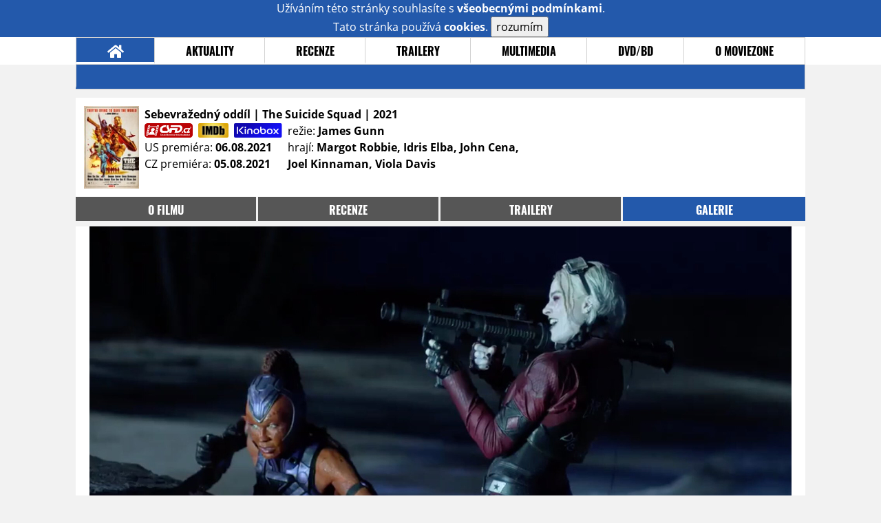

--- FILE ---
content_type: text/html; charset=UTF-8
request_url: https://film.moviezone.cz/sebevrazedny-oddil-2021/galerie/253481
body_size: 6478
content:
<!DOCTYPE html>
<html lang="cs">
	<head>
		<meta charset="utf-8" />
		<meta name="viewport" id="viewport" content="user-scalable=yes, width=device-width">
		<title>Sebevražedný oddíl (2021) | Galerie | MovieZone.cz</title>
		<meta property="og:title" content="GALERIE: nové fotky z filmu Sebevražedný oddíl (2021)" />
					<meta property="og:image" content="https://www.moviezone.cz/obr/ZmJTaGFyZS8yNTM1NTY" />
				<meta property="og:type" content="article" />
		<meta property="og:site_name" content="Moviezone.cz" />
		<meta property="og:url" content="https://film.moviezone.cz/sebevrazedny-oddil-2021/galerie/253481" />
		<meta property="og:description" content="Nejnovější filmová galerie k filmu Sebevražedný oddíl / The Suicide Squad (2021) právě na vaší obrazovce." />
		<meta name="description" content="Nejnovější filmová galerie k filmu Sebevražedný oddíl / The Suicide Squad (2021) právě na vaší obrazovce." />
		<meta name="keywords" content="Sebevražedný oddíl / The Suicide Squad (2021), film, recenze, moviezone"/>
		<meta name="robots" content="all, follow" />
		<meta name="copyright" content="moviezone.cz" />
		<link rel="shortcut icon" href="https://www.moviezone.cz/favicon.ico" />
		<meta name="author" content="redakce; e-mail: redakce@moviezone.cz" />
		<meta name="google-site-verification" content="fu1XkWgEmRnZ2Ft8fBqLSzxKapsj84ZMu1GLdm6mXvY" />
				<meta property="fb:app_id" content="200197346665098" />
		<script type="text/javascript">	var USER_SUBSCRIBER = false; var MAIN_DOMAIN = '.moviezone.cz'; var MOBILE = false; var IOS = false; var AD_SEZNAM_MODE = false;</script>
					<script type="text/javascript" src="https://www.google.com/recaptcha/api.js" ></script>
					<script type="text/javascript" src="https://s0.2mdn.net/instream/html5/ima3.js" ></script>
					<script type="text/javascript" src="https://d.seznam.cz/recass/js/sznrecommend-measure.min.js" data-webid="28"></script>
					<script type="text/javascript" src="/js/all.js?t=1761391894" ></script>
				
					<link rel="stylesheet" href="/css/allLight.css?t=1729635680" type="text/css" />
				<style>#ssp-zone-87488-branding {	position: fixed;	left: 50%;	transform: translateX(-50%);	margin: 0 auto;	}	#ssp-zone-87488-branding.adFull {	width: 2000px;	height: 1400px;	}	#ssp-zone-87488-branding.adFull~#mainContainer {	position: relative;	top: 226px;	}	#ssp-zone-87488-branding.adFull~#mainContainer .overHeader {	width: 1060px;	}	#ssp-zone-87488-branding.adFull~#mainContainer .mFooter {	width: 1060px;	margin: 0 auto;	}</style>			</head>
	<body>
					<form class="cookies jsCookieDiag" data-handler="cookie">
				<div>
					Užíváním této stránky souhlasíte s <b><a href="/vseobecne-podminky">všeobecnými podmínkami</a></b>.<br/> Tato stránka používá <b>cookies</b>.
					<button type="submit" class="jsCookieConfirm">rozumím</button>
				</div>
			</form>
				<div id="fb-root"></div>
		<script>
			(function (d, s, id) {
				var js, fjs = d.getElementsByTagName(s)[0];
				if (d.getElementById(id))
					return;
				js = d.createElement(s);
				js.id = id;
				js.src = "//connect.facebook.net/cs_CZ/sdk.js#xfbml=1&version=v2.8&appId=200197346665098";
				fjs.parentNode.insertBefore(js, fjs);
			}(document, 'script', 'facebook-jssdk'));
		</script>
			<div class="leaderboardAdBlock">
				<div>
											<div><center><div style="overflow: hidden; width:970px;"><div id="ssp-zone-87488" style="width:970px;"></div><div></center></div>									</div>
			</div>
			<div id="mainContainer" class="remodal-bg">
				<div class="overHeader"><div class="header"><div class="hamburgerMenu" data-tab-control-group="header" data-tab-toggle="1" data-tab-id="11"><i class="fa fa-bars"></i></div><div class="logo"><a href="https://www.moviezone.cz/"></a></div><form class="search" method="get" action="https://www.moviezone.cz/"><input class="jsHeadersearchinput" type="text" class="input-group" name="hledej" placeholder="Hledat..." ><button type="submit"><i class="fa fa-search" aria-hidden="true"></i></button></form><div class="userHeader"><a data-remodal-target="login" href="#">PŘIHLÁSIT</a><span class="gray hide-sm">&nbsp;|&nbsp;</span><br class="show-inline-sm" /><a data-remodal-target="register" href="#">REGISTROVAT</a></div></div><ul class="menu menu-primary"><li class="jsSubmenuSelector selected"	data-jsSubmenuSelector_id="0"	><a href="https://www.moviezone.cz/"><span class="fa fa-home fa-lg" aria-hidden="true"></span></a></li><li class="jsSubmenuSelector "	data-jsSubmenuSelector_id="1"	><a href="https://www.moviezone.cz/novinky">AKTUALITY</a></li><li class="jsSubmenuSelector "	data-jsSubmenuSelector_id="2"	><a href="https://www.moviezone.cz/recenze">RECENZE</a></li><li class="jsSubmenuSelector "	data-jsSubmenuSelector_id="3"	><a href="https://www.moviezone.cz/trailery">TRAILERY</a></li><li class="jsSubmenuSelector "	data-jsSubmenuSelector_id="4"	><a href="https://www.moviezone.cz/galerie">MULTIMEDIA</a></li><li class="jsSubmenuSelector "	data-jsSubmenuSelector_id="5"	><a href="https://www.moviezone.cz/blu-ray">DVD/BD</a></li><li class="jsSubmenuSelector "	data-jsSubmenuSelector_id="6"	><a href="https://www.moviezone.cz/redakce">O MOVIEZONE</a></li></ul><ul class="menu-responsive" data-tab-content-group="header" data-tab-id="11"><li><form class="search" method="get" action="https://www.moviezone.cz/"><input class="jsHeadersearchinput" type="text" class="input-group" name="hledej" placeholder="Hledat..." ><button type="submit"><i class="fa fa-search" aria-hidden="true"></i></button></form></li><li class="jsSubmenuResponsiveSelector "	data-jsSubmenuResponsiveSelector_id="1"><div>AKTUALITY<i class="fa fa-fw fa-chevron-right"></i></div><ul class="jsResponsiveSubmenu " data-jsResponsiveSubmenu_id="1"><li class=""><a href="https://www.moviezone.cz/novinky">NOVINKY</a></li><li class=""><a href="https://www.moviezone.cz/temata">TÉMATA</a></li><li class=""><a href="https://www.moviezone.cz/na-obzoru">NA OBZORU</a></li></ul></li><li class="jsSubmenuResponsiveSelector "	data-jsSubmenuResponsiveSelector_id="2"><div>RECENZE<i class="fa fa-fw fa-chevron-right"></i></div><ul class="jsResponsiveSubmenu " data-jsResponsiveSubmenu_id="2"><li class=""><a href="https://www.moviezone.cz/recenze">AKTUÁLNÍ RECENZE</a></li><li class=""><a href="https://www.moviezone.cz/vyhled_premier/ceske_kinopremiery/2026/01/">KINOVÝHLED</a></li><li class=""><a href="https://www.moviezone.cz/vim">VIM</a></li></ul></li><li class="jsSubmenuResponsiveSelector "	data-jsSubmenuResponsiveSelector_id="3"><div>TRAILERY<i class="fa fa-fw fa-chevron-right"></i></div><ul class="jsResponsiveSubmenu " data-jsResponsiveSubmenu_id="3"><li class=""><a href="https://www.moviezone.cz/trailery">TRAILERY</a></li><li class=""><a href="https://www.moviezone.cz/oldies">OLDIES</a></li></ul></li><li class="jsSubmenuResponsiveSelector "	data-jsSubmenuResponsiveSelector_id="4"><div>MULTIMEDIA<i class="fa fa-fw fa-chevron-right"></i></div><ul class="jsResponsiveSubmenu " data-jsResponsiveSubmenu_id="4"><li class=""><a href="https://www.moviezone.cz/galerie">GALERIE</a></li><li class=""><a href="https://www.moviezone.cz/video">VIDEO</a></li><li class=""><a href="https://www.moviezone.cz/mz-live">MZ LIVE!</a></li></ul></li><li class="jsSubmenuResponsiveSelector "	data-jsSubmenuResponsiveSelector_id="5"><div>DVD/BD<i class="fa fa-fw fa-chevron-right"></i></div><ul class="jsResponsiveSubmenu " data-jsResponsiveSubmenu_id="5"><li class=""><a href="https://www.moviezone.cz/blu-ray">BLU-RAY</a></li><li class=""><a href="https://www.moviezone.cz/dvd">NOVÁ DVD</a></li></ul></li><li class="jsSubmenuResponsiveSelector "	data-jsSubmenuResponsiveSelector_id="6"><div>O MOVIEZONE<i class="fa fa-fw fa-chevron-right"></i></div><ul class="jsResponsiveSubmenu " data-jsResponsiveSubmenu_id="6"><li class=""><a href="https://www.moviezone.cz/redakce">TIRÁŽ</a></li><li class=""><a href="https://www.moviezone.cz/faq">FAQ</a></li><li class=""><a href="https://www.moviezone.cz/statistiky">STATISTIKY</a></li><li class=""><a href="https://www.moviezone.cz/kontakt">KONTAKT</a></li></ul></li></ul></div><ul class="menu menu-secondary jsSubmenu" data-jsSubmenu_id="0" style=""><li><span>&nbsp;</span></li></ul><ul class="menu menu-secondary jsSubmenu" data-jsSubmenu_id="1" style="display:none"><li class=""><a href="https://www.moviezone.cz/novinky">NOVINKY</a></li><li class=""><a href="https://www.moviezone.cz/temata">TÉMATA</a></li><li class=""><a href="https://www.moviezone.cz/na-obzoru">NA OBZORU</a></li></ul><ul class="menu menu-secondary jsSubmenu" data-jsSubmenu_id="2" style="display:none"><li class=""><a href="https://www.moviezone.cz/recenze">AKTUÁLNÍ RECENZE</a></li><li class=""><a href="https://www.moviezone.cz/vyhled_premier/ceske_kinopremiery/2026/01/">KINOVÝHLED</a></li><li class=""><a href="https://www.moviezone.cz/vim">VIM</a></li></ul><ul class="menu menu-secondary jsSubmenu" data-jsSubmenu_id="3" style="display:none"><li class=""><a href="https://www.moviezone.cz/trailery">TRAILERY</a></li><li class=""><a href="https://www.moviezone.cz/oldies">OLDIES</a></li></ul><ul class="menu menu-secondary jsSubmenu" data-jsSubmenu_id="4" style="display:none"><li class=""><a href="https://www.moviezone.cz/galerie">GALERIE</a></li><li class=""><a href="https://www.moviezone.cz/video">VIDEO</a></li><li class=""><a href="https://www.moviezone.cz/mz-live">MZ LIVE!</a></li></ul><ul class="menu menu-secondary jsSubmenu" data-jsSubmenu_id="5" style="display:none"><li class=""><a href="https://www.moviezone.cz/blu-ray">BLU-RAY</a></li><li class=""><a href="https://www.moviezone.cz/dvd">NOVÁ DVD</a></li></ul><ul class="menu menu-secondary jsSubmenu" data-jsSubmenu_id="6" style="display:none"><li class=""><a href="https://www.moviezone.cz/redakce">TIRÁŽ</a></li><li class=""><a href="https://www.moviezone.cz/faq">FAQ</a></li><li class=""><a href="https://www.moviezone.cz/statistiky">STATISTIKY</a></li><li class=""><a href="https://www.moviezone.cz/kontakt">KONTAKT</a></li></ul>
				<div><center></center></div>				<div class="container">
					<div class="moviebar" style=" "> <div class="poster"><img src="/design/placeholder.png" data-src="https://www.moviezone.cz/obr/cG9zdGVyLzI1MDI0OQ"></div><div class="rest"><b>Sebevražedný oddíl | The Suicide Squad	| 2021</b><div style="display: flex;"><div><a href="https://www.csfd.cz/film/508449-the-suicide-squad/zajimavosti/?type=film" target="_blank"><img src="/design/csfd.png" alt="csfd"></a> &nbsp;<a href="https://www.imdb.com/title/tt6334354" target="_blank"><img src="/design/imdb.png" alt="imdb"></a> &nbsp;<a href="https://www.kinobox.cz/film/435469-sebevrazedny-oddil" target="_blank"><img src="/design/kinobox.svg" alt="kinobox"></a><br>US premiéra: <b>06.08.2021</b><br>CZ premiéra: <b>05.08.2021</b></div><div>režie: <b>James Gunn</b><br>hrají: <b>Margot Robbie, Idris Elba, John Cena, Joel Kinnaman, Viola Davis</b></div></div></div></div><ul class="menu menu-film"><li ><a href="https://film.moviezone.cz/sebevrazedny-oddil-2021/">o filmu</a></li><li ><a href="https://film.moviezone.cz/sebevrazedny-oddil-2021/recenze">recenze</a></li><li ><a href="https://film.moviezone.cz/sebevrazedny-oddil-2021/trailery">trailery</a></li><li class="selected"><a href="https://film.moviezone.cz/sebevrazedny-oddil-2021/galerie">galerie</a></li></ul>
<div id="image" class="gallery">
			<div class="top">

			<img class="top" src="https://www.moviezone.cz/obr/Z2FsbGVyeWFsdDIvMjUzNDgx">
				<a class="gallerybutton bottom" href="https://www.moviezone.cz/obr/Z2FsbGVyeU9yaWdpbmFsLzI1MzQ4MQ" target="_blank">
					<i class="fa fa-fw fa-external-link-square-alt"></i>
				</a>
							<script type="text/javascript">
					//alert('a');
					$(document).keydown(function (e) {
						if (e.keyCode == 37) {
							window.location.assign('https://film.moviezone.cz/sebevrazedny-oddil-2021/galerie/253552#image');
						}
					});
					$('#image').on('swiperight', function (e) {
						window.location.assign('https://film.moviezone.cz/sebevrazedny-oddil-2021/galerie/253552#image');
					});

				</script>

				<a class="gallerybutton left" href="https://film.moviezone.cz/sebevrazedny-oddil-2021/galerie/253552#image">
					<i class="fa fa-chevron-left"></i>
				</a>
			
							<script type="text/javascript">
					//alert('a');
					$(document).keydown(function (e) {
						if (e.keyCode == 39) {
							window.location.assign('https://film.moviezone.cz/sebevrazedny-oddil-2021/galerie/253480#image');
						}
					});

					$('#image').on('swipeleft', function (e) {
						window.location.assign('https://film.moviezone.cz/sebevrazedny-oddil-2021/galerie/253480#image');
					});
				</script>
				<a class="gallerybutton right" href="https://film.moviezone.cz/sebevrazedny-oddil-2021/galerie/253480#image">
					<i class="fa fa-chevron-right"></i>
				</a>
								</div>
					<div style="text-align: right; margin-bottom: .5em; min-height: 1.3em;">
			<div class="fb-like" data-href="https://film.moviezone.cz/sebevrazedny-oddil-2021/galerie/253481" data-layout="button_count" data-action="like" data-size="small" data-show-faces="false" data-share="true"></div>
		</div>
			
	
		<div class="list">
							<a href="https://film.moviezone.cz/sebevrazedny-oddil-2021/galerie/253556#image">
					<img src="https://www.moviezone.cz/obr/Z2FsbGVyeUxpc3RUbXAvMjUzNTU2" data-src="https://www.moviezone.cz/obr/Z2FsbGVyeUxpc3QvMjUzNTU2" alt=""/>
				</a>
							<a href="https://film.moviezone.cz/sebevrazedny-oddil-2021/galerie/253555#image">
					<img src="https://www.moviezone.cz/obr/Z2FsbGVyeUxpc3RUbXAvMjUzNTU1" data-src="https://www.moviezone.cz/obr/Z2FsbGVyeUxpc3QvMjUzNTU1" alt=""/>
				</a>
							<a href="https://film.moviezone.cz/sebevrazedny-oddil-2021/galerie/253553#image">
					<img src="https://www.moviezone.cz/obr/Z2FsbGVyeUxpc3RUbXAvMjUzNTUz" data-src="https://www.moviezone.cz/obr/Z2FsbGVyeUxpc3QvMjUzNTUz" alt=""/>
				</a>
							<a href="https://film.moviezone.cz/sebevrazedny-oddil-2021/galerie/253552#image">
					<img src="https://www.moviezone.cz/obr/Z2FsbGVyeUxpc3RUbXAvMjUzNTUy" data-src="https://www.moviezone.cz/obr/Z2FsbGVyeUxpc3QvMjUzNTUy" alt=""/>
				</a>
							<a href="https://film.moviezone.cz/sebevrazedny-oddil-2021/galerie/253481#image">
					<img src="https://www.moviezone.cz/obr/Z2FsbGVyeUxpc3RUbXAvMjUzNDgx" data-src="https://www.moviezone.cz/obr/Z2FsbGVyeUxpc3QvMjUzNDgx" alt=""/>
				</a>
							<a href="https://film.moviezone.cz/sebevrazedny-oddil-2021/galerie/253480#image">
					<img src="https://www.moviezone.cz/obr/Z2FsbGVyeUxpc3RUbXAvMjUzNDgw" data-src="https://www.moviezone.cz/obr/Z2FsbGVyeUxpc3QvMjUzNDgw" alt=""/>
				</a>
							<a href="https://film.moviezone.cz/sebevrazedny-oddil-2021/galerie/253164#image">
					<img src="https://www.moviezone.cz/obr/Z2FsbGVyeUxpc3RUbXAvMjUzMTY0" data-src="https://www.moviezone.cz/obr/Z2FsbGVyeUxpc3QvMjUzMTY0" alt=""/>
				</a>
							<a href="https://film.moviezone.cz/sebevrazedny-oddil-2021/galerie/253080#image">
					<img src="https://www.moviezone.cz/obr/Z2FsbGVyeUxpc3RUbXAvMjUzMDgw" data-src="https://www.moviezone.cz/obr/Z2FsbGVyeUxpc3QvMjUzMDgw" alt=""/>
				</a>
							<a href="https://film.moviezone.cz/sebevrazedny-oddil-2021/galerie/253064#image">
					<img src="https://www.moviezone.cz/obr/Z2FsbGVyeUxpc3RUbXAvMjUzMDY0" data-src="https://www.moviezone.cz/obr/Z2FsbGVyeUxpc3QvMjUzMDY0" alt=""/>
				</a>
							<a href="https://film.moviezone.cz/sebevrazedny-oddil-2021/galerie/252919#image">
					<img src="https://www.moviezone.cz/obr/Z2FsbGVyeUxpc3RUbXAvMjUyOTE5" data-src="https://www.moviezone.cz/obr/Z2FsbGVyeUxpc3QvMjUyOTE5" alt=""/>
				</a>
							<a href="https://film.moviezone.cz/sebevrazedny-oddil-2021/galerie/252918#image">
					<img src="https://www.moviezone.cz/obr/Z2FsbGVyeUxpc3RUbXAvMjUyOTE4" data-src="https://www.moviezone.cz/obr/Z2FsbGVyeUxpc3QvMjUyOTE4" alt=""/>
				</a>
							<a href="https://film.moviezone.cz/sebevrazedny-oddil-2021/galerie/252917#image">
					<img src="https://www.moviezone.cz/obr/Z2FsbGVyeUxpc3RUbXAvMjUyOTE3" data-src="https://www.moviezone.cz/obr/Z2FsbGVyeUxpc3QvMjUyOTE3" alt=""/>
				</a>
							<a href="https://film.moviezone.cz/sebevrazedny-oddil-2021/galerie/252916#image">
					<img src="https://www.moviezone.cz/obr/Z2FsbGVyeUxpc3RUbXAvMjUyOTE2" data-src="https://www.moviezone.cz/obr/Z2FsbGVyeUxpc3QvMjUyOTE2" alt=""/>
				</a>
							<a href="https://film.moviezone.cz/sebevrazedny-oddil-2021/galerie/252915#image">
					<img src="https://www.moviezone.cz/obr/Z2FsbGVyeUxpc3RUbXAvMjUyOTE1" data-src="https://www.moviezone.cz/obr/Z2FsbGVyeUxpc3QvMjUyOTE1" alt=""/>
				</a>
							<a href="https://film.moviezone.cz/sebevrazedny-oddil-2021/galerie/252914#image">
					<img src="https://www.moviezone.cz/obr/Z2FsbGVyeUxpc3RUbXAvMjUyOTE0" data-src="https://www.moviezone.cz/obr/Z2FsbGVyeUxpc3QvMjUyOTE0" alt=""/>
				</a>
							<a href="https://film.moviezone.cz/sebevrazedny-oddil-2021/galerie/252913#image">
					<img src="https://www.moviezone.cz/obr/Z2FsbGVyeUxpc3RUbXAvMjUyOTEz" data-src="https://www.moviezone.cz/obr/Z2FsbGVyeUxpc3QvMjUyOTEz" alt=""/>
				</a>
							<a href="https://film.moviezone.cz/sebevrazedny-oddil-2021/galerie/252911#image">
					<img src="https://www.moviezone.cz/obr/Z2FsbGVyeUxpc3RUbXAvMjUyOTEx" data-src="https://www.moviezone.cz/obr/Z2FsbGVyeUxpc3QvMjUyOTEx" alt=""/>
				</a>
							<a href="https://film.moviezone.cz/sebevrazedny-oddil-2021/galerie/252646#image">
					<img src="https://www.moviezone.cz/obr/Z2FsbGVyeUxpc3RUbXAvMjUyNjQ2" data-src="https://www.moviezone.cz/obr/Z2FsbGVyeUxpc3QvMjUyNjQ2" alt=""/>
				</a>
							<a href="https://film.moviezone.cz/sebevrazedny-oddil-2021/galerie/250262#image">
					<img src="https://www.moviezone.cz/obr/Z2FsbGVyeUxpc3RUbXAvMjUwMjYy" data-src="https://www.moviezone.cz/obr/Z2FsbGVyeUxpc3QvMjUwMjYy" alt=""/>
				</a>
							<a href="https://film.moviezone.cz/sebevrazedny-oddil-2021/galerie/250261#image">
					<img src="https://www.moviezone.cz/obr/Z2FsbGVyeUxpc3RUbXAvMjUwMjYx" data-src="https://www.moviezone.cz/obr/Z2FsbGVyeUxpc3QvMjUwMjYx" alt=""/>
				</a>
							<a href="https://film.moviezone.cz/sebevrazedny-oddil-2021/galerie/250260#image">
					<img src="https://www.moviezone.cz/obr/Z2FsbGVyeUxpc3RUbXAvMjUwMjYw" data-src="https://www.moviezone.cz/obr/Z2FsbGVyeUxpc3QvMjUwMjYw" alt=""/>
				</a>
							<a href="https://film.moviezone.cz/sebevrazedny-oddil-2021/galerie/250259#image">
					<img src="https://www.moviezone.cz/obr/Z2FsbGVyeUxpc3RUbXAvMjUwMjU5" data-src="https://www.moviezone.cz/obr/Z2FsbGVyeUxpc3QvMjUwMjU5" alt=""/>
				</a>
							<a href="https://film.moviezone.cz/sebevrazedny-oddil-2021/galerie/250258#image">
					<img src="https://www.moviezone.cz/obr/Z2FsbGVyeUxpc3RUbXAvMjUwMjU4" data-src="https://www.moviezone.cz/obr/Z2FsbGVyeUxpc3QvMjUwMjU4" alt=""/>
				</a>
							<a href="https://film.moviezone.cz/sebevrazedny-oddil-2021/galerie/250257#image">
					<img src="https://www.moviezone.cz/obr/Z2FsbGVyeUxpc3RUbXAvMjUwMjU3" data-src="https://www.moviezone.cz/obr/Z2FsbGVyeUxpc3QvMjUwMjU3" alt=""/>
				</a>
							<a href="https://film.moviezone.cz/sebevrazedny-oddil-2021/galerie/250256#image">
					<img src="https://www.moviezone.cz/obr/Z2FsbGVyeUxpc3RUbXAvMjUwMjU2" data-src="https://www.moviezone.cz/obr/Z2FsbGVyeUxpc3QvMjUwMjU2" alt=""/>
				</a>
							<a href="https://film.moviezone.cz/sebevrazedny-oddil-2021/galerie/250255#image">
					<img src="https://www.moviezone.cz/obr/Z2FsbGVyeUxpc3RUbXAvMjUwMjU1" data-src="https://www.moviezone.cz/obr/Z2FsbGVyeUxpc3QvMjUwMjU1" alt=""/>
				</a>
							<a href="https://film.moviezone.cz/sebevrazedny-oddil-2021/galerie/250254#image">
					<img src="https://www.moviezone.cz/obr/Z2FsbGVyeUxpc3RUbXAvMjUwMjU0" data-src="https://www.moviezone.cz/obr/Z2FsbGVyeUxpc3QvMjUwMjU0" alt=""/>
				</a>
							<a href="https://film.moviezone.cz/sebevrazedny-oddil-2021/galerie/250253#image">
					<img src="https://www.moviezone.cz/obr/Z2FsbGVyeUxpc3RUbXAvMjUwMjUz" data-src="https://www.moviezone.cz/obr/Z2FsbGVyeUxpc3QvMjUwMjUz" alt=""/>
				</a>
							<a href="https://film.moviezone.cz/sebevrazedny-oddil-2021/galerie/250252#image">
					<img src="https://www.moviezone.cz/obr/Z2FsbGVyeUxpc3RUbXAvMjUwMjUy" data-src="https://www.moviezone.cz/obr/Z2FsbGVyeUxpc3QvMjUwMjUy" alt=""/>
				</a>
							<a href="https://film.moviezone.cz/sebevrazedny-oddil-2021/galerie/250251#image">
					<img src="https://www.moviezone.cz/obr/Z2FsbGVyeUxpc3RUbXAvMjUwMjUx" data-src="https://www.moviezone.cz/obr/Z2FsbGVyeUxpc3QvMjUwMjUx" alt=""/>
				</a>
							<a href="https://film.moviezone.cz/sebevrazedny-oddil-2021/galerie/250249#image">
					<img src="https://www.moviezone.cz/obr/Z2FsbGVyeUxpc3RUbXAvMjUwMjQ5" data-src="https://www.moviezone.cz/obr/Z2FsbGVyeUxpc3QvMjUwMjQ5" alt=""/>
				</a>
							<a href="https://film.moviezone.cz/sebevrazedny-oddil-2021/galerie/245153#image">
					<img src="https://www.moviezone.cz/obr/Z2FsbGVyeUxpc3RUbXAvMjQ1MTUz" data-src="https://www.moviezone.cz/obr/Z2FsbGVyeUxpc3QvMjQ1MTUz" alt=""/>
				</a>
							<a href="https://film.moviezone.cz/sebevrazedny-oddil-2021/galerie/245152#image">
					<img src="https://www.moviezone.cz/obr/Z2FsbGVyeUxpc3RUbXAvMjQ1MTUy" data-src="https://www.moviezone.cz/obr/Z2FsbGVyeUxpc3QvMjQ1MTUy" alt=""/>
				</a>
							<a href="https://film.moviezone.cz/sebevrazedny-oddil-2021/galerie/245095#image">
					<img src="https://www.moviezone.cz/obr/Z2FsbGVyeUxpc3RUbXAvMjQ1MDk1" data-src="https://www.moviezone.cz/obr/Z2FsbGVyeUxpc3QvMjQ1MDk1" alt=""/>
				</a>
							<a href="https://film.moviezone.cz/sebevrazedny-oddil-2021/galerie/245094#image">
					<img src="https://www.moviezone.cz/obr/Z2FsbGVyeUxpc3RUbXAvMjQ1MDk0" data-src="https://www.moviezone.cz/obr/Z2FsbGVyeUxpc3QvMjQ1MDk0" alt=""/>
				</a>
							<a href="https://film.moviezone.cz/sebevrazedny-oddil-2021/galerie/243723#image">
					<img src="https://www.moviezone.cz/obr/Z2FsbGVyeUxpc3RUbXAvMjQzNzIz" data-src="https://www.moviezone.cz/obr/Z2FsbGVyeUxpc3QvMjQzNzIz" alt=""/>
				</a>
							<a href="https://film.moviezone.cz/sebevrazedny-oddil-2021/galerie/242146#image">
					<img src="https://www.moviezone.cz/obr/Z2FsbGVyeUxpc3RUbXAvMjQyMTQ2" data-src="https://www.moviezone.cz/obr/Z2FsbGVyeUxpc3QvMjQyMTQ2" alt=""/>
				</a>
							<a href="https://film.moviezone.cz/sebevrazedny-oddil-2021/galerie/233991#image">
					<img src="https://www.moviezone.cz/obr/Z2FsbGVyeUxpc3RUbXAvMjMzOTkx" data-src="https://www.moviezone.cz/obr/Z2FsbGVyeUxpc3QvMjMzOTkx" alt=""/>
				</a>
					</div>
	</div>
				</div>
				<div class="clearfix"></div>
				<div><center><div style="overflow: hidden;"><div id="ssp-zone-87508" style="width: 970px"></div></div></center></div><div class="mFooter"><div class="overFooter"><div><div><h2>AKTUALITY</h2><a href="https://www.moviezone.cz/novinky">Novinky</a><a href="https://www.moviezone.cz/temata">Témata</a><a href="https://www.moviezone.cz/na-obzoru">Na obzoru</a></div><div><h2>RECENZE</h2><a href="https://www.moviezone.cz/recenze">Aktuální recenze</a><a href="https://www.moviezone.cz/vyhled_premier/ceske_kinopremiery/2026/01/">Kinovýhled</a><a href="https://www.moviezone.cz/vim">VIM</a></div><div><h2>TRAILERY</h2><a href="https://www.moviezone.cz/trailery">Trailery</a><a href="https://www.moviezone.cz/oldies">Oldies</a></div><div><h2>DVD/BD</h2><a href="https://www.moviezone.cz/blu-ray">Blu-ray</a><a href="https://www.moviezone.cz/dvd">Nová DVD</a></div><div><h2>O MOVIEZONE</h2><a href="https://www.moviezone.cz/redakce">Tiráž</a><a href="https://www.moviezone.cz/faq">FAQ</a><a href="https://www.moviezone.cz/statistiky">Statistiky</a><a href="https://www.moviezone.cz/kontakt">Kontakt</a><a href="https://www.moviezone.cz/vseobecne-podminky">Všeobecné podmínky</a></div></div></div><div class="container"><b class="copyright">&copy; copyright 2000 - 2026. <br/> Všechna práva vyhrazena.</b><div class="hosting">Kontakty: <a href="https://www.moviezone.cz/technicke-problemy/">Technická podpora</a> | <a href="https://www.moviezone.cz/redakce/">Redakce</a></div></div></div>
			</div>
			<div id="unimodal" class="remodal" data-remodal-options="hashTracking: false" data-remodal-id="unimodal">
				<button data-remodal-action="close" class="remodal-close"><i class="fa fa-fw fa-close"></i></button>
				<div id="unimodalContent"></div>
			</div>
		<div class="remodal" data-remodal-options="hashTracking: false" data-remodal-id="register">
			<button data-remodal-action="close" class="remodal-close"><i class="fa fa-fw fa-close"></i></button>
			<h1>Registrace</h1>
			<form class="register-form" data-handler="whoandler">
				<table>
					<tr>
						<td><label for="nick">Přezdívka</label></td>
						<td>
							<input type="hidden" name="register_secret" id="register_secret" value="b252e0d1dd10b006a35aa41828a0c04afbd567c4"/>
							<input type="text" name="register_nick" id="nick" placeholder="Přezdívka">
						</td>
					</tr>
					<tr>
						<td><label for="email">E-mail</label></td>
						<td>
							<input class="jsEmail" type="email" name="register_email" placeholder="email">
						</td>
					</tr>
					<tr>
						<td colspan="2">
							<label><input type="checkbox" name="register_terms" value="on" id="terms"> Přečetl jsem si <a href="/vseobecne-podminky" target="_blank">všeobecné podmínky</a> a souhlasím.</label>
						</td>
					</tr>
					<tr>
						<td colspan="2">
							<div class="g-recaptcha" data-sitekey="6LeTTg0UAAAAAD2KhSyAiHV97XbNn1Y36jgwipKG"></div>
						</td>
					</tr>
					<tr>
						<td colspan="2">
							<button type="submit">Registrovat se <i class="fa fa-fw fa-chevron-right" aria-hidden="true"></i></button>
						</td>
					</tr>
				</table>
			</form>
			<div class="register-info">
				<span>Nemáte svůj účet? Registrací získáte možnosti:</span>
				<ol>
					<li><span>Komentovat a hodnotit filmy a trailery</span></li>
					<li><span>Sestavovat si žebříčky oblíbených filmů a trailerů</span></li>
					<li><span>Soutěžit o filmové i nefilmové ceny</span></li>
					<li><span>Dostat se na exklusivní filmové projekce a předpremiéry</span></li>
				</ol>
			</div>
			<div class="clearfix"></div>
		</div>

		<div class="remodal" data-remodal-options="hashTracking: false" data-remodal-id="lostpass">
			<button data-remodal-action="close" class="remodal-close"><i class="fa fa-fw fa-close"></i></button>
			<h1>Zapomenuté heslo</h1>
			<form class="lostpass-form" data-handler="whoandler">
				<table>
					<tr>
						<td><label for="email">E-mail</label></td>
						<td>
							<input class="jsEmail" type="email" name="lostpass_email" placeholder="email">
						</td>
					</tr>
					<tr>
						<td colspan="2">
							<button type="submit">Zaslat instrukce emailem <i class="fa fa-fw fa-chevron-right" aria-hidden="true"></i></button>
						</td>
					</tr>
				</table>
			</form>
			<div class="lostpass-info">
				Pokud jste zapomněli vaše heslo nebo vám nedorazil registrační e-mail, vyplňte níže e-mailovou adresu, se kterou jste se zaregistrovali.
			</div>
		</div>

		<div class="remodal" data-remodal-options="hashTracking: false" data-remodal-id="login">
			<button data-remodal-action="close" class="remodal-close"><i class="fa fa-fw fa-close"></i></button>

			<h1>Přihlášení</h1>
			<form class="login-form" data-handler="whoandler">
				<table>
					<tr>
						<td><label for="email">E-mail</label></td>
						<td>
							<input class="jsEmail" type="email" name="login_email" placeholder="email">
						</td>
					</tr>
					<tr>
						<td><label for="heslo">Heslo</label></td>
						<td>
							<input type="password" name="login_password" id="heslo" placeholder="heslo">
						</td>
					</tr>
					<tr>
						<td></td>
						<td>
							<a data-remodal-target="lostpass" href="#">Zapomenuté heslo</a>
						</td>
					</tr>
					<tr>
						<td colspan="2">
							<button type="submit">Přihlásit se <i class="fa fa-fw fa-chevron-right" aria-hidden="true"></i></button>
						</td>
					</tr>
				</table>
			</form>
			<div class="login-fb">
				Přihlašte se jedním kliknutím přes facebook:
				<button class="fbButton" onclick="fbLogin();" ><i class="fab fa-fw fa-facebook" aria-hidden="true"></i> Přihlásit se&nbsp;</button>
				<div style="display: none;">
					<form data-handler="fbLogin">
						<input type="text" id="fbLogin_accessToken" name="accessToken" value=""/>
						<button type="submit">cont</button>
					</form>

				</div>
			</div>
			<div class="clearfix"></div>
			<hr>
			<h2>Registrace</h2>
			<div class="login-register-info">
				<span>Nemáte svůj účet? Registrací získate možnosti:</span>
				<ol>
					<li><span>Komentovat a hodnotit filmy a trailery</span></li>
					<li><span>Sestavovat si žebříčky oblíbených filmů a trailerů</span></li>
					<li><span>Vytvářet filmové blogy</span></li>
					<li><span>Soutěžit o filmové i nefilmové ceny</span></li>
					<li><span>Dostat se na exklusivní filmové projekce a předpremiéry</span></li>
				</ol>
			</div>
			<div class="login-register-button">
				<a data-remodal-target="register" href="#">registrovat se<i class="fa fa-fw fa-chevron-right" aria-hidden="true"></i></a>
			</div>
			<div class="clearfix"></div>
		</div>
		<div id="messaging" class="messaging"></div>

		<script src="https://ssp.imedia.cz/static/js/ssp.js"></script><script>var brandedZones = [];	if (window.innerWidth >= 1366) {	document.body.insertAdjacentHTML('afterbegin', '<div id="ssp-zone-87488-branding"></div>');	brandedZones.push({	"zoneId": 87488,	"width": 2000,	"id": "ssp-zone-87488",	"elements": [	{"id": "ssp-zone-87488", "width": 970},	{id: "ssp-zone-87488-branding", width: 2000, height: 1400}	]	});	} else {	brandedZones.push({	"zoneId": 87488,	"width": 970,	"height": 210,	"id": "ssp-zone-87488"	});	}	sssp.config({source: "media"});	sssp.getAds(brandedZones.concat([	{	"zoneId": 87508,	"id": "ssp-zone-87508",	"width": 970,	"height": 310	}	]));</script>
		
	<!-- Toplist.cz -->
	<p style="display:none"><a href="https://www.toplist.cz/"><script language="JavaScript" type="text/javascript">
		<!--
															document.write('<img src="https://toplist.cz/dot.asp?id=170406&amp;http=' + escape(document.referrer) + '&amp;wi=' + escape(window.screen.width) + '&amp;he=' + escape(window.screen.height) + '&amp;cd=' + escape(window.screen.colorDepth) + '&amp;t=' + escape(document.title) + '" width="1" height="1" border=0 alt="TOPlist" />');
		//--></script></a><noscript><img src="https://toplist.cz/dot.asp?id=170406" border="0"
								alt="TOPlist" width="1" height="1" /></noscript></p>
	<!-- Toplist.cz konec -->

	<!-- Google Analytics -->
	<script type="text/javascript">

		var _gaq = _gaq || [];
		_gaq.push(['_setAccount', 'UA-30324194-1']);
		_gaq.push(['_setDomainName', 'moviezone.cz']);
		_gaq.push(['_trackPageview']);

		(function () {
			var ga = document.createElement('script');
			ga.type = 'text/javascript';
			ga.async = true;
			ga.src = ('https:' == document.location.protocol ? 'https://ssl' : 'http://www') + '.google-analytics.com/ga.js';
			var s = document.getElementsByTagName('script')[0];
			s.parentNode.insertBefore(ga, s);
		})();

							</script>
						    <!-- Google Analytics end -->

						    <!-- Gemius kody -->

			
				<!-- (C)2000-2008 Gemius SA - gemiusAudience / moviezone.cz / Ostatni -->
				<script type="text/javascript">
					<!--//--><![CDATA[//><!--
									var pp_gemius_identifier = new String('.KiQbXf6m6Rn2SV.g1CHo2Ym.s2Z7AcNA0YEMLoBb3P.V7');
					//--><!]]>
						</script>

			
			<script type="text/javascript">
				<!--//--><![CDATA[//><!--
						        function gemius_pending(i) {
					window[i] = window[i] || function () {
						var x = window[i + '_pdata'] = window[i + '_pdata'] || [];
						x[x.length] = arguments;
					};
				}
				;
				gemius_pending('gemius_hit');
				gemius_pending('gemius_event');
				gemius_pending('pp_gemius_hit');
				gemius_pending('pp_gemius_event');
				(function (d, t) {
					try {
						var gt = d.createElement(t), s = d.getElementsByTagName(t)[0];
						gt.setAttribute('async', 'async');
						gt.setAttribute('defer', 'defer');
						gt.src = 'https://gacz.hit.gemius.pl/xgemius.js';
						s.parentNode.insertBefore(gt, s);
					} catch (e) {
					}
				})(document, 'script');
				//--><!]]>
						    </script>

						    <!-- Gemius kody end -->
				</body>
</html>

--- FILE ---
content_type: text/html; charset=utf-8
request_url: https://www.google.com/recaptcha/api2/anchor?ar=1&k=6LeTTg0UAAAAAD2KhSyAiHV97XbNn1Y36jgwipKG&co=aHR0cHM6Ly9maWxtLm1vdmllem9uZS5jejo0NDM.&hl=en&v=PoyoqOPhxBO7pBk68S4YbpHZ&size=normal&anchor-ms=20000&execute-ms=30000&cb=fu2wwxn73edw
body_size: 49356
content:
<!DOCTYPE HTML><html dir="ltr" lang="en"><head><meta http-equiv="Content-Type" content="text/html; charset=UTF-8">
<meta http-equiv="X-UA-Compatible" content="IE=edge">
<title>reCAPTCHA</title>
<style type="text/css">
/* cyrillic-ext */
@font-face {
  font-family: 'Roboto';
  font-style: normal;
  font-weight: 400;
  font-stretch: 100%;
  src: url(//fonts.gstatic.com/s/roboto/v48/KFO7CnqEu92Fr1ME7kSn66aGLdTylUAMa3GUBHMdazTgWw.woff2) format('woff2');
  unicode-range: U+0460-052F, U+1C80-1C8A, U+20B4, U+2DE0-2DFF, U+A640-A69F, U+FE2E-FE2F;
}
/* cyrillic */
@font-face {
  font-family: 'Roboto';
  font-style: normal;
  font-weight: 400;
  font-stretch: 100%;
  src: url(//fonts.gstatic.com/s/roboto/v48/KFO7CnqEu92Fr1ME7kSn66aGLdTylUAMa3iUBHMdazTgWw.woff2) format('woff2');
  unicode-range: U+0301, U+0400-045F, U+0490-0491, U+04B0-04B1, U+2116;
}
/* greek-ext */
@font-face {
  font-family: 'Roboto';
  font-style: normal;
  font-weight: 400;
  font-stretch: 100%;
  src: url(//fonts.gstatic.com/s/roboto/v48/KFO7CnqEu92Fr1ME7kSn66aGLdTylUAMa3CUBHMdazTgWw.woff2) format('woff2');
  unicode-range: U+1F00-1FFF;
}
/* greek */
@font-face {
  font-family: 'Roboto';
  font-style: normal;
  font-weight: 400;
  font-stretch: 100%;
  src: url(//fonts.gstatic.com/s/roboto/v48/KFO7CnqEu92Fr1ME7kSn66aGLdTylUAMa3-UBHMdazTgWw.woff2) format('woff2');
  unicode-range: U+0370-0377, U+037A-037F, U+0384-038A, U+038C, U+038E-03A1, U+03A3-03FF;
}
/* math */
@font-face {
  font-family: 'Roboto';
  font-style: normal;
  font-weight: 400;
  font-stretch: 100%;
  src: url(//fonts.gstatic.com/s/roboto/v48/KFO7CnqEu92Fr1ME7kSn66aGLdTylUAMawCUBHMdazTgWw.woff2) format('woff2');
  unicode-range: U+0302-0303, U+0305, U+0307-0308, U+0310, U+0312, U+0315, U+031A, U+0326-0327, U+032C, U+032F-0330, U+0332-0333, U+0338, U+033A, U+0346, U+034D, U+0391-03A1, U+03A3-03A9, U+03B1-03C9, U+03D1, U+03D5-03D6, U+03F0-03F1, U+03F4-03F5, U+2016-2017, U+2034-2038, U+203C, U+2040, U+2043, U+2047, U+2050, U+2057, U+205F, U+2070-2071, U+2074-208E, U+2090-209C, U+20D0-20DC, U+20E1, U+20E5-20EF, U+2100-2112, U+2114-2115, U+2117-2121, U+2123-214F, U+2190, U+2192, U+2194-21AE, U+21B0-21E5, U+21F1-21F2, U+21F4-2211, U+2213-2214, U+2216-22FF, U+2308-230B, U+2310, U+2319, U+231C-2321, U+2336-237A, U+237C, U+2395, U+239B-23B7, U+23D0, U+23DC-23E1, U+2474-2475, U+25AF, U+25B3, U+25B7, U+25BD, U+25C1, U+25CA, U+25CC, U+25FB, U+266D-266F, U+27C0-27FF, U+2900-2AFF, U+2B0E-2B11, U+2B30-2B4C, U+2BFE, U+3030, U+FF5B, U+FF5D, U+1D400-1D7FF, U+1EE00-1EEFF;
}
/* symbols */
@font-face {
  font-family: 'Roboto';
  font-style: normal;
  font-weight: 400;
  font-stretch: 100%;
  src: url(//fonts.gstatic.com/s/roboto/v48/KFO7CnqEu92Fr1ME7kSn66aGLdTylUAMaxKUBHMdazTgWw.woff2) format('woff2');
  unicode-range: U+0001-000C, U+000E-001F, U+007F-009F, U+20DD-20E0, U+20E2-20E4, U+2150-218F, U+2190, U+2192, U+2194-2199, U+21AF, U+21E6-21F0, U+21F3, U+2218-2219, U+2299, U+22C4-22C6, U+2300-243F, U+2440-244A, U+2460-24FF, U+25A0-27BF, U+2800-28FF, U+2921-2922, U+2981, U+29BF, U+29EB, U+2B00-2BFF, U+4DC0-4DFF, U+FFF9-FFFB, U+10140-1018E, U+10190-1019C, U+101A0, U+101D0-101FD, U+102E0-102FB, U+10E60-10E7E, U+1D2C0-1D2D3, U+1D2E0-1D37F, U+1F000-1F0FF, U+1F100-1F1AD, U+1F1E6-1F1FF, U+1F30D-1F30F, U+1F315, U+1F31C, U+1F31E, U+1F320-1F32C, U+1F336, U+1F378, U+1F37D, U+1F382, U+1F393-1F39F, U+1F3A7-1F3A8, U+1F3AC-1F3AF, U+1F3C2, U+1F3C4-1F3C6, U+1F3CA-1F3CE, U+1F3D4-1F3E0, U+1F3ED, U+1F3F1-1F3F3, U+1F3F5-1F3F7, U+1F408, U+1F415, U+1F41F, U+1F426, U+1F43F, U+1F441-1F442, U+1F444, U+1F446-1F449, U+1F44C-1F44E, U+1F453, U+1F46A, U+1F47D, U+1F4A3, U+1F4B0, U+1F4B3, U+1F4B9, U+1F4BB, U+1F4BF, U+1F4C8-1F4CB, U+1F4D6, U+1F4DA, U+1F4DF, U+1F4E3-1F4E6, U+1F4EA-1F4ED, U+1F4F7, U+1F4F9-1F4FB, U+1F4FD-1F4FE, U+1F503, U+1F507-1F50B, U+1F50D, U+1F512-1F513, U+1F53E-1F54A, U+1F54F-1F5FA, U+1F610, U+1F650-1F67F, U+1F687, U+1F68D, U+1F691, U+1F694, U+1F698, U+1F6AD, U+1F6B2, U+1F6B9-1F6BA, U+1F6BC, U+1F6C6-1F6CF, U+1F6D3-1F6D7, U+1F6E0-1F6EA, U+1F6F0-1F6F3, U+1F6F7-1F6FC, U+1F700-1F7FF, U+1F800-1F80B, U+1F810-1F847, U+1F850-1F859, U+1F860-1F887, U+1F890-1F8AD, U+1F8B0-1F8BB, U+1F8C0-1F8C1, U+1F900-1F90B, U+1F93B, U+1F946, U+1F984, U+1F996, U+1F9E9, U+1FA00-1FA6F, U+1FA70-1FA7C, U+1FA80-1FA89, U+1FA8F-1FAC6, U+1FACE-1FADC, U+1FADF-1FAE9, U+1FAF0-1FAF8, U+1FB00-1FBFF;
}
/* vietnamese */
@font-face {
  font-family: 'Roboto';
  font-style: normal;
  font-weight: 400;
  font-stretch: 100%;
  src: url(//fonts.gstatic.com/s/roboto/v48/KFO7CnqEu92Fr1ME7kSn66aGLdTylUAMa3OUBHMdazTgWw.woff2) format('woff2');
  unicode-range: U+0102-0103, U+0110-0111, U+0128-0129, U+0168-0169, U+01A0-01A1, U+01AF-01B0, U+0300-0301, U+0303-0304, U+0308-0309, U+0323, U+0329, U+1EA0-1EF9, U+20AB;
}
/* latin-ext */
@font-face {
  font-family: 'Roboto';
  font-style: normal;
  font-weight: 400;
  font-stretch: 100%;
  src: url(//fonts.gstatic.com/s/roboto/v48/KFO7CnqEu92Fr1ME7kSn66aGLdTylUAMa3KUBHMdazTgWw.woff2) format('woff2');
  unicode-range: U+0100-02BA, U+02BD-02C5, U+02C7-02CC, U+02CE-02D7, U+02DD-02FF, U+0304, U+0308, U+0329, U+1D00-1DBF, U+1E00-1E9F, U+1EF2-1EFF, U+2020, U+20A0-20AB, U+20AD-20C0, U+2113, U+2C60-2C7F, U+A720-A7FF;
}
/* latin */
@font-face {
  font-family: 'Roboto';
  font-style: normal;
  font-weight: 400;
  font-stretch: 100%;
  src: url(//fonts.gstatic.com/s/roboto/v48/KFO7CnqEu92Fr1ME7kSn66aGLdTylUAMa3yUBHMdazQ.woff2) format('woff2');
  unicode-range: U+0000-00FF, U+0131, U+0152-0153, U+02BB-02BC, U+02C6, U+02DA, U+02DC, U+0304, U+0308, U+0329, U+2000-206F, U+20AC, U+2122, U+2191, U+2193, U+2212, U+2215, U+FEFF, U+FFFD;
}
/* cyrillic-ext */
@font-face {
  font-family: 'Roboto';
  font-style: normal;
  font-weight: 500;
  font-stretch: 100%;
  src: url(//fonts.gstatic.com/s/roboto/v48/KFO7CnqEu92Fr1ME7kSn66aGLdTylUAMa3GUBHMdazTgWw.woff2) format('woff2');
  unicode-range: U+0460-052F, U+1C80-1C8A, U+20B4, U+2DE0-2DFF, U+A640-A69F, U+FE2E-FE2F;
}
/* cyrillic */
@font-face {
  font-family: 'Roboto';
  font-style: normal;
  font-weight: 500;
  font-stretch: 100%;
  src: url(//fonts.gstatic.com/s/roboto/v48/KFO7CnqEu92Fr1ME7kSn66aGLdTylUAMa3iUBHMdazTgWw.woff2) format('woff2');
  unicode-range: U+0301, U+0400-045F, U+0490-0491, U+04B0-04B1, U+2116;
}
/* greek-ext */
@font-face {
  font-family: 'Roboto';
  font-style: normal;
  font-weight: 500;
  font-stretch: 100%;
  src: url(//fonts.gstatic.com/s/roboto/v48/KFO7CnqEu92Fr1ME7kSn66aGLdTylUAMa3CUBHMdazTgWw.woff2) format('woff2');
  unicode-range: U+1F00-1FFF;
}
/* greek */
@font-face {
  font-family: 'Roboto';
  font-style: normal;
  font-weight: 500;
  font-stretch: 100%;
  src: url(//fonts.gstatic.com/s/roboto/v48/KFO7CnqEu92Fr1ME7kSn66aGLdTylUAMa3-UBHMdazTgWw.woff2) format('woff2');
  unicode-range: U+0370-0377, U+037A-037F, U+0384-038A, U+038C, U+038E-03A1, U+03A3-03FF;
}
/* math */
@font-face {
  font-family: 'Roboto';
  font-style: normal;
  font-weight: 500;
  font-stretch: 100%;
  src: url(//fonts.gstatic.com/s/roboto/v48/KFO7CnqEu92Fr1ME7kSn66aGLdTylUAMawCUBHMdazTgWw.woff2) format('woff2');
  unicode-range: U+0302-0303, U+0305, U+0307-0308, U+0310, U+0312, U+0315, U+031A, U+0326-0327, U+032C, U+032F-0330, U+0332-0333, U+0338, U+033A, U+0346, U+034D, U+0391-03A1, U+03A3-03A9, U+03B1-03C9, U+03D1, U+03D5-03D6, U+03F0-03F1, U+03F4-03F5, U+2016-2017, U+2034-2038, U+203C, U+2040, U+2043, U+2047, U+2050, U+2057, U+205F, U+2070-2071, U+2074-208E, U+2090-209C, U+20D0-20DC, U+20E1, U+20E5-20EF, U+2100-2112, U+2114-2115, U+2117-2121, U+2123-214F, U+2190, U+2192, U+2194-21AE, U+21B0-21E5, U+21F1-21F2, U+21F4-2211, U+2213-2214, U+2216-22FF, U+2308-230B, U+2310, U+2319, U+231C-2321, U+2336-237A, U+237C, U+2395, U+239B-23B7, U+23D0, U+23DC-23E1, U+2474-2475, U+25AF, U+25B3, U+25B7, U+25BD, U+25C1, U+25CA, U+25CC, U+25FB, U+266D-266F, U+27C0-27FF, U+2900-2AFF, U+2B0E-2B11, U+2B30-2B4C, U+2BFE, U+3030, U+FF5B, U+FF5D, U+1D400-1D7FF, U+1EE00-1EEFF;
}
/* symbols */
@font-face {
  font-family: 'Roboto';
  font-style: normal;
  font-weight: 500;
  font-stretch: 100%;
  src: url(//fonts.gstatic.com/s/roboto/v48/KFO7CnqEu92Fr1ME7kSn66aGLdTylUAMaxKUBHMdazTgWw.woff2) format('woff2');
  unicode-range: U+0001-000C, U+000E-001F, U+007F-009F, U+20DD-20E0, U+20E2-20E4, U+2150-218F, U+2190, U+2192, U+2194-2199, U+21AF, U+21E6-21F0, U+21F3, U+2218-2219, U+2299, U+22C4-22C6, U+2300-243F, U+2440-244A, U+2460-24FF, U+25A0-27BF, U+2800-28FF, U+2921-2922, U+2981, U+29BF, U+29EB, U+2B00-2BFF, U+4DC0-4DFF, U+FFF9-FFFB, U+10140-1018E, U+10190-1019C, U+101A0, U+101D0-101FD, U+102E0-102FB, U+10E60-10E7E, U+1D2C0-1D2D3, U+1D2E0-1D37F, U+1F000-1F0FF, U+1F100-1F1AD, U+1F1E6-1F1FF, U+1F30D-1F30F, U+1F315, U+1F31C, U+1F31E, U+1F320-1F32C, U+1F336, U+1F378, U+1F37D, U+1F382, U+1F393-1F39F, U+1F3A7-1F3A8, U+1F3AC-1F3AF, U+1F3C2, U+1F3C4-1F3C6, U+1F3CA-1F3CE, U+1F3D4-1F3E0, U+1F3ED, U+1F3F1-1F3F3, U+1F3F5-1F3F7, U+1F408, U+1F415, U+1F41F, U+1F426, U+1F43F, U+1F441-1F442, U+1F444, U+1F446-1F449, U+1F44C-1F44E, U+1F453, U+1F46A, U+1F47D, U+1F4A3, U+1F4B0, U+1F4B3, U+1F4B9, U+1F4BB, U+1F4BF, U+1F4C8-1F4CB, U+1F4D6, U+1F4DA, U+1F4DF, U+1F4E3-1F4E6, U+1F4EA-1F4ED, U+1F4F7, U+1F4F9-1F4FB, U+1F4FD-1F4FE, U+1F503, U+1F507-1F50B, U+1F50D, U+1F512-1F513, U+1F53E-1F54A, U+1F54F-1F5FA, U+1F610, U+1F650-1F67F, U+1F687, U+1F68D, U+1F691, U+1F694, U+1F698, U+1F6AD, U+1F6B2, U+1F6B9-1F6BA, U+1F6BC, U+1F6C6-1F6CF, U+1F6D3-1F6D7, U+1F6E0-1F6EA, U+1F6F0-1F6F3, U+1F6F7-1F6FC, U+1F700-1F7FF, U+1F800-1F80B, U+1F810-1F847, U+1F850-1F859, U+1F860-1F887, U+1F890-1F8AD, U+1F8B0-1F8BB, U+1F8C0-1F8C1, U+1F900-1F90B, U+1F93B, U+1F946, U+1F984, U+1F996, U+1F9E9, U+1FA00-1FA6F, U+1FA70-1FA7C, U+1FA80-1FA89, U+1FA8F-1FAC6, U+1FACE-1FADC, U+1FADF-1FAE9, U+1FAF0-1FAF8, U+1FB00-1FBFF;
}
/* vietnamese */
@font-face {
  font-family: 'Roboto';
  font-style: normal;
  font-weight: 500;
  font-stretch: 100%;
  src: url(//fonts.gstatic.com/s/roboto/v48/KFO7CnqEu92Fr1ME7kSn66aGLdTylUAMa3OUBHMdazTgWw.woff2) format('woff2');
  unicode-range: U+0102-0103, U+0110-0111, U+0128-0129, U+0168-0169, U+01A0-01A1, U+01AF-01B0, U+0300-0301, U+0303-0304, U+0308-0309, U+0323, U+0329, U+1EA0-1EF9, U+20AB;
}
/* latin-ext */
@font-face {
  font-family: 'Roboto';
  font-style: normal;
  font-weight: 500;
  font-stretch: 100%;
  src: url(//fonts.gstatic.com/s/roboto/v48/KFO7CnqEu92Fr1ME7kSn66aGLdTylUAMa3KUBHMdazTgWw.woff2) format('woff2');
  unicode-range: U+0100-02BA, U+02BD-02C5, U+02C7-02CC, U+02CE-02D7, U+02DD-02FF, U+0304, U+0308, U+0329, U+1D00-1DBF, U+1E00-1E9F, U+1EF2-1EFF, U+2020, U+20A0-20AB, U+20AD-20C0, U+2113, U+2C60-2C7F, U+A720-A7FF;
}
/* latin */
@font-face {
  font-family: 'Roboto';
  font-style: normal;
  font-weight: 500;
  font-stretch: 100%;
  src: url(//fonts.gstatic.com/s/roboto/v48/KFO7CnqEu92Fr1ME7kSn66aGLdTylUAMa3yUBHMdazQ.woff2) format('woff2');
  unicode-range: U+0000-00FF, U+0131, U+0152-0153, U+02BB-02BC, U+02C6, U+02DA, U+02DC, U+0304, U+0308, U+0329, U+2000-206F, U+20AC, U+2122, U+2191, U+2193, U+2212, U+2215, U+FEFF, U+FFFD;
}
/* cyrillic-ext */
@font-face {
  font-family: 'Roboto';
  font-style: normal;
  font-weight: 900;
  font-stretch: 100%;
  src: url(//fonts.gstatic.com/s/roboto/v48/KFO7CnqEu92Fr1ME7kSn66aGLdTylUAMa3GUBHMdazTgWw.woff2) format('woff2');
  unicode-range: U+0460-052F, U+1C80-1C8A, U+20B4, U+2DE0-2DFF, U+A640-A69F, U+FE2E-FE2F;
}
/* cyrillic */
@font-face {
  font-family: 'Roboto';
  font-style: normal;
  font-weight: 900;
  font-stretch: 100%;
  src: url(//fonts.gstatic.com/s/roboto/v48/KFO7CnqEu92Fr1ME7kSn66aGLdTylUAMa3iUBHMdazTgWw.woff2) format('woff2');
  unicode-range: U+0301, U+0400-045F, U+0490-0491, U+04B0-04B1, U+2116;
}
/* greek-ext */
@font-face {
  font-family: 'Roboto';
  font-style: normal;
  font-weight: 900;
  font-stretch: 100%;
  src: url(//fonts.gstatic.com/s/roboto/v48/KFO7CnqEu92Fr1ME7kSn66aGLdTylUAMa3CUBHMdazTgWw.woff2) format('woff2');
  unicode-range: U+1F00-1FFF;
}
/* greek */
@font-face {
  font-family: 'Roboto';
  font-style: normal;
  font-weight: 900;
  font-stretch: 100%;
  src: url(//fonts.gstatic.com/s/roboto/v48/KFO7CnqEu92Fr1ME7kSn66aGLdTylUAMa3-UBHMdazTgWw.woff2) format('woff2');
  unicode-range: U+0370-0377, U+037A-037F, U+0384-038A, U+038C, U+038E-03A1, U+03A3-03FF;
}
/* math */
@font-face {
  font-family: 'Roboto';
  font-style: normal;
  font-weight: 900;
  font-stretch: 100%;
  src: url(//fonts.gstatic.com/s/roboto/v48/KFO7CnqEu92Fr1ME7kSn66aGLdTylUAMawCUBHMdazTgWw.woff2) format('woff2');
  unicode-range: U+0302-0303, U+0305, U+0307-0308, U+0310, U+0312, U+0315, U+031A, U+0326-0327, U+032C, U+032F-0330, U+0332-0333, U+0338, U+033A, U+0346, U+034D, U+0391-03A1, U+03A3-03A9, U+03B1-03C9, U+03D1, U+03D5-03D6, U+03F0-03F1, U+03F4-03F5, U+2016-2017, U+2034-2038, U+203C, U+2040, U+2043, U+2047, U+2050, U+2057, U+205F, U+2070-2071, U+2074-208E, U+2090-209C, U+20D0-20DC, U+20E1, U+20E5-20EF, U+2100-2112, U+2114-2115, U+2117-2121, U+2123-214F, U+2190, U+2192, U+2194-21AE, U+21B0-21E5, U+21F1-21F2, U+21F4-2211, U+2213-2214, U+2216-22FF, U+2308-230B, U+2310, U+2319, U+231C-2321, U+2336-237A, U+237C, U+2395, U+239B-23B7, U+23D0, U+23DC-23E1, U+2474-2475, U+25AF, U+25B3, U+25B7, U+25BD, U+25C1, U+25CA, U+25CC, U+25FB, U+266D-266F, U+27C0-27FF, U+2900-2AFF, U+2B0E-2B11, U+2B30-2B4C, U+2BFE, U+3030, U+FF5B, U+FF5D, U+1D400-1D7FF, U+1EE00-1EEFF;
}
/* symbols */
@font-face {
  font-family: 'Roboto';
  font-style: normal;
  font-weight: 900;
  font-stretch: 100%;
  src: url(//fonts.gstatic.com/s/roboto/v48/KFO7CnqEu92Fr1ME7kSn66aGLdTylUAMaxKUBHMdazTgWw.woff2) format('woff2');
  unicode-range: U+0001-000C, U+000E-001F, U+007F-009F, U+20DD-20E0, U+20E2-20E4, U+2150-218F, U+2190, U+2192, U+2194-2199, U+21AF, U+21E6-21F0, U+21F3, U+2218-2219, U+2299, U+22C4-22C6, U+2300-243F, U+2440-244A, U+2460-24FF, U+25A0-27BF, U+2800-28FF, U+2921-2922, U+2981, U+29BF, U+29EB, U+2B00-2BFF, U+4DC0-4DFF, U+FFF9-FFFB, U+10140-1018E, U+10190-1019C, U+101A0, U+101D0-101FD, U+102E0-102FB, U+10E60-10E7E, U+1D2C0-1D2D3, U+1D2E0-1D37F, U+1F000-1F0FF, U+1F100-1F1AD, U+1F1E6-1F1FF, U+1F30D-1F30F, U+1F315, U+1F31C, U+1F31E, U+1F320-1F32C, U+1F336, U+1F378, U+1F37D, U+1F382, U+1F393-1F39F, U+1F3A7-1F3A8, U+1F3AC-1F3AF, U+1F3C2, U+1F3C4-1F3C6, U+1F3CA-1F3CE, U+1F3D4-1F3E0, U+1F3ED, U+1F3F1-1F3F3, U+1F3F5-1F3F7, U+1F408, U+1F415, U+1F41F, U+1F426, U+1F43F, U+1F441-1F442, U+1F444, U+1F446-1F449, U+1F44C-1F44E, U+1F453, U+1F46A, U+1F47D, U+1F4A3, U+1F4B0, U+1F4B3, U+1F4B9, U+1F4BB, U+1F4BF, U+1F4C8-1F4CB, U+1F4D6, U+1F4DA, U+1F4DF, U+1F4E3-1F4E6, U+1F4EA-1F4ED, U+1F4F7, U+1F4F9-1F4FB, U+1F4FD-1F4FE, U+1F503, U+1F507-1F50B, U+1F50D, U+1F512-1F513, U+1F53E-1F54A, U+1F54F-1F5FA, U+1F610, U+1F650-1F67F, U+1F687, U+1F68D, U+1F691, U+1F694, U+1F698, U+1F6AD, U+1F6B2, U+1F6B9-1F6BA, U+1F6BC, U+1F6C6-1F6CF, U+1F6D3-1F6D7, U+1F6E0-1F6EA, U+1F6F0-1F6F3, U+1F6F7-1F6FC, U+1F700-1F7FF, U+1F800-1F80B, U+1F810-1F847, U+1F850-1F859, U+1F860-1F887, U+1F890-1F8AD, U+1F8B0-1F8BB, U+1F8C0-1F8C1, U+1F900-1F90B, U+1F93B, U+1F946, U+1F984, U+1F996, U+1F9E9, U+1FA00-1FA6F, U+1FA70-1FA7C, U+1FA80-1FA89, U+1FA8F-1FAC6, U+1FACE-1FADC, U+1FADF-1FAE9, U+1FAF0-1FAF8, U+1FB00-1FBFF;
}
/* vietnamese */
@font-face {
  font-family: 'Roboto';
  font-style: normal;
  font-weight: 900;
  font-stretch: 100%;
  src: url(//fonts.gstatic.com/s/roboto/v48/KFO7CnqEu92Fr1ME7kSn66aGLdTylUAMa3OUBHMdazTgWw.woff2) format('woff2');
  unicode-range: U+0102-0103, U+0110-0111, U+0128-0129, U+0168-0169, U+01A0-01A1, U+01AF-01B0, U+0300-0301, U+0303-0304, U+0308-0309, U+0323, U+0329, U+1EA0-1EF9, U+20AB;
}
/* latin-ext */
@font-face {
  font-family: 'Roboto';
  font-style: normal;
  font-weight: 900;
  font-stretch: 100%;
  src: url(//fonts.gstatic.com/s/roboto/v48/KFO7CnqEu92Fr1ME7kSn66aGLdTylUAMa3KUBHMdazTgWw.woff2) format('woff2');
  unicode-range: U+0100-02BA, U+02BD-02C5, U+02C7-02CC, U+02CE-02D7, U+02DD-02FF, U+0304, U+0308, U+0329, U+1D00-1DBF, U+1E00-1E9F, U+1EF2-1EFF, U+2020, U+20A0-20AB, U+20AD-20C0, U+2113, U+2C60-2C7F, U+A720-A7FF;
}
/* latin */
@font-face {
  font-family: 'Roboto';
  font-style: normal;
  font-weight: 900;
  font-stretch: 100%;
  src: url(//fonts.gstatic.com/s/roboto/v48/KFO7CnqEu92Fr1ME7kSn66aGLdTylUAMa3yUBHMdazQ.woff2) format('woff2');
  unicode-range: U+0000-00FF, U+0131, U+0152-0153, U+02BB-02BC, U+02C6, U+02DA, U+02DC, U+0304, U+0308, U+0329, U+2000-206F, U+20AC, U+2122, U+2191, U+2193, U+2212, U+2215, U+FEFF, U+FFFD;
}

</style>
<link rel="stylesheet" type="text/css" href="https://www.gstatic.com/recaptcha/releases/PoyoqOPhxBO7pBk68S4YbpHZ/styles__ltr.css">
<script nonce="NhURg7VIfjYcjRxQdGrOyQ" type="text/javascript">window['__recaptcha_api'] = 'https://www.google.com/recaptcha/api2/';</script>
<script type="text/javascript" src="https://www.gstatic.com/recaptcha/releases/PoyoqOPhxBO7pBk68S4YbpHZ/recaptcha__en.js" nonce="NhURg7VIfjYcjRxQdGrOyQ">
      
    </script></head>
<body><div id="rc-anchor-alert" class="rc-anchor-alert"></div>
<input type="hidden" id="recaptcha-token" value="[base64]">
<script type="text/javascript" nonce="NhURg7VIfjYcjRxQdGrOyQ">
      recaptcha.anchor.Main.init("[\x22ainput\x22,[\x22bgdata\x22,\x22\x22,\[base64]/[base64]/[base64]/[base64]/[base64]/[base64]/KGcoTywyNTMsTy5PKSxVRyhPLEMpKTpnKE8sMjUzLEMpLE8pKSxsKSksTykpfSxieT1mdW5jdGlvbihDLE8sdSxsKXtmb3IobD0odT1SKEMpLDApO08+MDtPLS0pbD1sPDw4fFooQyk7ZyhDLHUsbCl9LFVHPWZ1bmN0aW9uKEMsTyl7Qy5pLmxlbmd0aD4xMDQ/[base64]/[base64]/[base64]/[base64]/[base64]/[base64]/[base64]\\u003d\x22,\[base64]\\u003d\\u003d\x22,\[base64]/DhcK9w4EhwrjDiQN9wr/DsMOXXcKVflFqQk0nw79PU8KNwq3DjGVTEcKJwoAjw78YDXzCq3dfe0U7ADvCmntXahjDoTDDk31Sw5/DnUpVw4jCv8KuaWVFwrXCiMKow5F+w7l9w7ROQMOnwqzCpxbDmlfCrlVdw6TDtWDDl8KtwqMUwrk/[base64]/CmzLCrC1mAMKAM0V2BiIuwppyQcOMw6csYcK/YzcSamLDpgbClMKyJAfCrAQ7F8KrJUjDgcOdJWPDgcOJQcOlEBguw4zDisOidQ3CkMOqf2HDh1s1wr5xwrpjwpYUwp4jwpwle3zDnlnDuMODDw0IMCXCqsKowrkVNUPCvcOAQB3CuT3Di8KOI8KyI8K0CMO6w6lUwqvDsGbCkhzDjSI/[base64]/Co8Ozw5HDkRXCvMOCUQtoUW7DisK5wqE5w4UYwovDrk1jZ8K+OMKwUl3DqVwhwo7DvcOewr0lwpVsQMOHw6hXw4UcwpcwTsKxw67DucO6IMOLIF/CpB1IwpfDnTvDgcKdw5UnKMKbwr/CkSoPMHHDgx9WNWDDjVlbw5vDgsO5wqxOQBk/LMOhw5nDpMOkYMKXw7AKwpEUSsOawpsjcsKbM0oVBVcbwqjCr8Oxwo/Cm8OUCTAXwrMNWsKfRR/CiFTDv8KawowxPW0MwqNWw4ImPMOPC8OPw454ZmxtdSTCisOzBsOVZ8K1UsOMw4sIwpU9w5fCv8KJw44+GTnCjcKbw5k8ImzDjcObw7PCvcKvw4RdwpdmdnPDoy3ChzXCt8Opw47CoVEjW8KkwqDDilRIdD/CtTcrw7plA8KMDWlnXkDDmV4Sw6ZrwqnDhDDDhUEKwoJ2P2rDom3ClsOew6kcZEnDusKqwp3DtcOSw7gDdcOEZj/DusOYMgFkw7pOczNobcOOIMKhN0DDlhQXVl3ChGhCw6JbJ2rDvMOWAsODwpzDnUPCi8O1w7XClMKLGV8dwrLCssKAwqZHwpJKH8KBMMOLYsOmw6AvwqTDuT/CssOvAz7CqW/CgsKDOwLCmMOHWcO+w47ChcOzwrZqwod3fGzDm8OSJWc+wovCiE7CnlzDmXMXMCx3wp/DuEwaA1/Dk27DpMOKby9aw5J7DyRlfMKjf8K4OlXCl2DDkcO6w4Y8wpl8XQdrw6oWw7zCu0fCnXsaO8OoeXEjwrFPe8KhGsORw6jCrDVRw65qw4PDmhXDjlbCsMK/P13DoHrCpzNmwrkaQw3CkcKZwq10S8O7w6HDhSvCvkjCmkItY8OGL8OTXcOPWDgPLiZVwq0Mw4/DsxwURsO3wo/DhsOzw4c+c8OeBMKGw68Qw7RiD8KEwpLDugjDpmbClsObbw/[base64]/wpJQRMOUC1PCh3nDvMOVwrzChDpjw6HDqcKDw6LCvMOxTcOTcETCrsK+wqfCtsO9w55nwpnCjQkTXXdfw6TCu8KiHg8SBsKHw5FhTmvChcOBKVrCi2xHwpsxwqFbw7BkPjIaw63DgsK/ShDDnBwcwrDClCtfaMKPw6bCjMKnw6pxw6VfdsO5BF7CkQPCnWMXHsKlwq0rw7vDtwNKw5NHZsKAw5fCpsKFKCXDpUdAwpvCllt2wrxLTlnDrWLCoMORw4DCp1/DnRXDhxInfMKGwrTDicK4w4nCqHwEw6jDnsO6SgvCrcO5w5DClMOSdRQrwo7DiQpRbwo4w6LCkcKNwpPDqU0VNHLDq0bDuMKNDsOeFCVhwrDDtMKBCcONwrBNwqU+w6jCh3LDrWknGl3Du8KqeMOvw64ow4vDg0bDsWEUw7TCmnbCkcOuBnFtEy5yQH7DoUd/wr7Dl2PDl8OKw5TDpk7DusOnZ8KNwpvCiMOGIMOxcCbCqAhzf8KyH2DDt8K1b8OZOsOrw4rCqMONw48GwpLClBbCkxwvJkVabWzDt2vDm8O4SMOIw6/CqMK/w6XChMOQwp1QVlkwChszXycNeMKHwqLChhfCnmw+wqBVw77Dl8Kuw7U9w73CrcKXTg4ZwpoAYcKTewrDk8ONPcKfWxlnw7DDoyzDv8O+TmAFIsOJwrDDqwQAwofDn8OSw71Uw4DClD95L8KfY8OrP1TDrsKCWERfwqQEXMOPBGPDlGdtw6wfwolqw5Iccl/Ckj7CsyzDswbDqzbDmcOrNnpzMhNhwofDnj1pw6XChsOawqMxw5zCusK8dlwPwrEzwr9zI8K/YHvDkx/[base64]/CucKcw7PDq2jDuWd+fD09w4zCi0Icw59lVcKgwpddV8OKGURUanByXMKYworCli8sBMKLwp1NacOeGcK9wqPDnnU3w7zCscKcw5Bsw7gzYMOhwp/CswrCo8KXwrPDssO+csKeFAPDsRPCjBvDqsKfwoLCh8O+wpp4wrlhwq/DhWzCi8KtworCiV7Cv8KRPXZhwoI7w4o2XMK/wphMTMKUw7bDoRLDvkHDijgpw4VRwoDDgDvCiMKXS8OTw7TCsMKiw6hILgrCkh4BwrB0wpIBwptqw71UHsKqHwPDrcO1w5vClMKCY2QNwp9wWyl6w6TDoTnCslotBMO7Dl7CoF/DjsKTw5TDnQ8Lw6jCg8ONw6p7JcKDw7zDiCzDig3CniQWw7fDtWHDrSwCB8OVTcOow47Dl37DsCDDncOcwpEbwrN5PMOUw6Qfw6sbbMKtwowuUcKlcQV8QMOhDcK4CghBwp9KwqHCq8OQw6dtwrzCkmjDshxEfxrCsj/[base64]/DocOEwpENw6ZhwobCjsO6XMOJWjvCscKIwrcEwoZiwqFJw6ltw6cowpJiw7A5CXJVw6IqL10JQR/Cj2Fxw7XDv8K7w4TCtsKCVsKeFMOaw7FDwqBGdGbCoyIVPlY/wo7DmyFEw7nCk8KVw4Urfw8HwovDs8KXEWvCo8K8XsK3ISjDozQ0KTPCnsOGZ0ojasKJEjDDtMKNG8KlQyHDinMsw6/Dj8OIH8OtwrTClzjCjMKcFVLCtHgEwqRmwqwbw5liW8OkPXAxSgABw5AvAhTDl8ODScO8wqLCh8KtwrxWG3DDln/[base64]/DozPDn8OmwrrDscOhw6JHM8OSfSBBSwwRRwjCuHnCqxfChkbDrXYuAMKYPsOFw7XCpB7DrSDDlsKcWT7DisKAC8O+wr/Dp8KQVMObE8KIwoc1O0MLw6/DuHjCkMKVw7zCkXfCmmPDj2tow4DCt8Opwqw9e8Oew6HCi2jDtMO1AVvCqcONwqF/[base64]/ClsOqw6/DqmPDggxsIy4uIhfCnVHCisOyJhNQw67Dh8KjKFI7D8OAKmIFwo5ow59MOMOLw5DCmRI2wqkvIkTDiRfCisOCw7ItBcOYDcOtw5MBaiTDvcKXwqfDv8KAw7rCp8KTWj/[base64]/CrhYNdcKnwp/DjsOWwoUgw5NiV8Klw5dRAsOLV8Onwp3DhWsOwp/DnMOtV8Kawp1oBl8Pw45tw7nCtsOQwqTCoA/Cp8O5bzrDmcOiwonDtHkVw4twwrhtS8OLw7gNwqPCkTk3QD9Owo7DgRnDpn0dwr4fwqbDrcK4EMKmwqxSw5VpccOcw69pwqdpw7HDjFbCicKzw5xZNhthw5k2TijDpVvDoW13KBlnw55BN21Bw4kTPsO+VsKvwqzDsk/[base64]/CpsOKw5DDiMKOLsOuw4IXwrjCksKUJ8KPXcOvAltXw7VND8OIwrB3w53Ch1TCtMKNOsKWwqvDgHXDu2zDvMOfY2VrwrMdaAHClV7DgAfCvMK3FQhAwp3DolbChcOZw7/DuMKuLD1SK8OHwpDCoSXDgcKWM0kJw79GwqHChkXDrV1hV8K6w43CtMK8G2PDpsKNSTDDqMOIbznCp8OFZEzCo3k4EMKFWMOJwr3ClcKGwpbCmmfDgcKbwqFvWMK/wqt6wr/CmFnCljPDn8K/LQrCmCbCpMOram7DlcO+wrPChmtcBsOcSBPDlMKuWcOXZsKQw7Ybw45Wwp3DiMOgwp/CisKXwoIbwpXCksOuwqrDkHbCvn9MBgJiUjVEw6xmKcKhwoddwr/DlVQsCXrCp1cQw7c7wrNjw7fCgDnDmlQcw4jDrFU8w5/CgAHDkUYawoxUw6hfw50Lfy/CisK3YMK7wqjCq8Kew59ew68VNTcOeWteRgrDsDpFYMKSw4bCkS18HRjDjnECYMOvwrHDp8K/[base64]/Dg8KedF7Dsh0VPm/DhgPDm8OTw7I9RndjJMOsw43Ch1wBwqTDlcO/wqkpwpdEwpITwow9bsOawrbCnMOAwqkLKgxLe8KWdWjCocKTIMKVw4EQw6AMwrpQaQUowoXCvsOvwqXDr0tww51/[base64]/CsXHDnj/[base64]/dMOPbi5TwozDl1ouw7IYasKowobCr8OkOsOdw6jChXzDlnRTwqNLw4vDr8OQwrNqBMKyw73Dp8Kyw6coCMKqDcO5BRvCnCbCrsOCw5xlUcKQHcKfw6ttBcKNw5HCrHc3w7nDmgPDngMUMh1bwrYNR8K/[base64]/[base64]/[base64]/[base64]/[base64]/[base64]/FlTCvF8Rb2zDqiTCm37DlS/CmMK/w6Vww4TCpsOBwpohwr19AUQ9wpR2NsO7Z8O4IMKuwowCwrQdw5XCvyrDgMKiZsKbw7bCncO9w693RW7CkjzCoMOrwojDoCcaNjhbwohrKsK4w5JceMO1wo9xwrhfccOcMgtBw4jDmcKUNsO2w4NKZT/DmwHClC3Cp3IBBCfCq3bDpMKQb1kjw4RlwpXDmktYbwIrRcKoJiHCvsOYbcOLwo9uGMOdw5o1w4DDjMOgw4k4w7gSw6UiecKpw40zI0TDiztqwokhw4LCh8ObPjUyX8ORNw/[base64]/cXXCtcK0DQLDgGgGeiHDjsO4w5DDscOVwqbDuxHCkMKZdRfClsKfw4lIw4XDmT1yw78rDsK8Q8K9wrTDg8KPe0Juw4TDmAsZQTx/[base64]/BV0ow4fCiTDDulg5ShoTw4IpT1MTW8OQZHZtw69zTgUGwq4fcsKfcMOYIDjDhnrDrcKOw6LDh37CvsO0GBsPAUHCv8KCw6jCqMKERsOTLcOww4DCqEnDisKEHw/ChMK8GcOVwobDlMOIBiDCtjDDsVfDlcODQ8OaQ8OJfcOEwrEsUcOLwrzCnMOtcTfCjQgPwrnCnFt6w5EHwo7DgcKDwrEYN8OWw4LDqxfDuD3DqsKmFBhNYcKrwoHCqMKEETJSw73Cg8KOwpNlMcOiw7DDvldLw5DDuAgtwq/DmA48w7dxNcK6wq8Kw7w2C8K6aXfClQZNYMK5woPCj8OOw5XCi8Oow6g+ejLCh8OzworCkypCccOZw7drYMOHw4FQb8OZw4HChythw410wqfClz5PXMOJwrfCscOVI8KOwr/Dl8Krb8KwwrLClCtfe18Fdg7Ch8O1wq1LY8O8AzcJw7bDmUjDljzDmwIoR8KZw68dfsKuwqFvw7DCuMK3Fz/[base64]/DtgrDjiVKJTPCu8OiwpUASDR0woLCr3FkwoPCncKEFcOewpA1woMowrxQwp1ywpvDnmnCilPDiwnDljfCsFFVI8ObMcKhW2nDix/DuygsfMKUwobCusKOw50RdsOJKcOIw7/ClMOsNQ/DlsOBwrQNwr9tw7LCl8OhSmLCiMKWCcOZw6rCvMKqwrtOwpJsHW/DvMOCe3DCpB/Crwwfal02X8Kfw6zDuhBiHm3DjcKeE8O8AsOHNRIQSxk7SiTDkzfDmcKfwo/CiMOKwqs4w5nDnRzDvl3CuB7Co8OKw7HCrcO4wpkSwrw4KRVTbnJ7w5vDmAXDkxLCiTjCnMKHJy5Od3hMwocuwoVVasKCw7RiQiXCkMKZw6/[base64]/CuMKhw5tFFMOvwovCgsKsU8KcYgTDqMOTwojCuxrDuQvCs8Kswo3Cg8OpVcO4wrLCg8O3WCHCsXvDnSbDm8KwwqNOwp3DtwQGw5B3wpZ8CcOGwrjDtQ/Dn8KhC8KDEh4DF8KMNSXCgMOoOSVtD8K9A8K7w4FkwoDClih9HcOYwotuaTjDpcKJw5/DssKBwpdYw4bCpEQIZcK2w65gZ2DCrsKFXcKDwoTDvMO5PMOSYcKAw7NzTHZqwpzDrB9WTcOHwr7CiA0xUsKUw6NLwqAACjIzwr1UGjkYwolxwoY1djl1wrbDjMKqwoAywoRPDgnDnsO9JRbDlsKhccOWwobDuGxSXsKhwrFawoYVw5FzwqcEMX/DrjbDicKVdcOtw6orW8KUwobCtcOewo0LwqEtTztJwq7DucOjJBBCTD3CjMOmw6dkw7czVVgqw5zChcOCwqbDum7DtcOjwroHLcOyRlk5Ay58w6jDhnjCgMOBWcOqwoZXwoF/w6dmSX7CnnR0InJWUlXCmAnDncOTwqUuwrLCiMOUHsKHw58pwo7DuXLDpzjDoyBaeXZAJcOwJG99w7bCiFN1OcOZw6N6WWfDsn9Jw6A5w4JSACnDhgQqw4XDqMKYwpN0E8KUw54LaR/DoitGA2hdwrvCnMKnS2dtw5nDiMKwwr3Ch8O5DsKXw4/DhcOKw5kiw6bDhsO7w70Pw53CkMONw5vCgxcDwrXDrzLDpsOSa07DqSnDrSnCozNuMMK1LHXDsSZuw4Vbw45zwpLCt10QwodWwobDh8KNwphawq3DtsKrOil0Y8KOTsOfFMKgwqDCmXLCmwXCkQc9wr/[base64]/CDxuEULCi8K0w5DCmyXDix/Cu8OAMCvCjsOGw5fCtUg0KMOUwqMNUC4besK+w4LDuwrDsypKw5VVO8KxcicQw7jDvMOqZz8QSBfDjsK+F3vCkTzCiMKMbsOjU38nwqx/dMKkw7rCnB9hDcO4FMOrHk3CucOxwrZEw5bChFfDgsKZwrQ3VTEFw6/DrMK2wrlDw75FAcO/YBVuwo7DgcK/IG/[base64]/FwPDu8KJT8KTV8KBw73Dk0HDkhV8w57CqCnClMKXwpYXCcO1w4pKwpwXwrHDmMOmw6jDvcK4OMOvKzYOF8KsJnQcOMKUw7/[base64]/w63Dnk9ZwobCq8OoPw/Ct8ODw7R4w67CpA1aw75FwqtQw59Bw5DCkcO2ccOkwowJwp5/NcOuGcKceHHCnzzDqsKtaMKKb8KwwpBYw4VuFsO+w6Inwo1Lw6s2AsKHw5zCuMOgBF81w5cowo7DuMOoI8Opw7fCq8KOwrpuwr/ClMKZw63DocO6FQgBw7Yvw6YFHiFCw6dxP8OTOsOTwr1MwpEAwpnCrsKIw6UMGsKQwrPClsKtOFjDncKJUhdgwoJaZGfCrMOvLcOVwrHDpMOgw4bDniU0w6fChMKtwo43w7jCr3zCr8OHwpDCpsK/wocIXxnCvW82XsOxXsKWWMKgJMOcbMOew7JgNinDlsKiL8OYcQ1HUMKTw7o3w6TCu8KWwpcDw47Ct8OLw6DDlnVeZhRqehxlAADDmcO8w7zCncO2ciBwCB3CgsKyeG4Xw4pGWERow5E/dRtWLMKgw73CoicLWsOQacOVe8Kww7Fbw43DqQYkw6TDpsOneMKpG8K4A8OmwpENTTHCnXvCsMOnWsOTZyjDlVMPEyJ/wpIPw6rDi8Omw5xAW8O4wppWw7HCugZhwqfDu3PDucO9XSlZwrpeIVpOw77Cr0nDksKcBcOVUSEHV8ORwpvCtxTCm8OAdMKPwqnDvnjDoU4uDsKCOkbCpcKFwqswwq7DiEHDiW16w5UhQRHDjsKBLsK5w5/[base64]/Vm3Cs1jCu8KtGwtNMgI+MljCm8KdwpYpw7/[base64]/[base64]/DucOAH24RwrnCq8OKw4leWA0JAXbCqSY6w5zCoMOaBU/Ci3NbUzrCoUrChMKlFwB+HUrDj1xQw5AEw4LCpsOpwpbCqXLDhMOFCMObw77DiAIlwqvDtVbDnXVlVE/[base64]/DowjDjlHCjE3DgzTDgMOHw51hwp1IwqLCqcKGw63Cil5ow6geBsKbwqzDvMK1wq/CrxwjTsKmZMK6wqUSAQ/DncOswpkQUcK8WcOrHGfDocKJw48/PGBJTzPCvT/DiMKLIljDkEFxw6rCqBfDkDfDq8KvDkDDjGHCt8OIb2UawoUFw70CIsOlOl1ww4fDpiTClcKEaAjCh1vCti4EwprDgVfCgsO6woTCuBpsSsKnCsKqw7B1QsKEw7wFc8KSwqvCug47Tj07AU/[base64]/DggVuw5LDnV48wq9jw4I4HEXDncKrIcKTScKkd8OUYsOWb8OdXwwIJ8KGTMOla0Now5jCjxHDjFXChzHCrWzDn3lqw5Y6OsKWZCMMwrjCp3UgLx/CswQBwrTDrEPDtMKZw5jCvW4tw4PCgSo1wo/DvMO1wo7Dg8O1PHvCkMO1BWcGw5oIwq9Yw7nDqUbCtXzDt0VpBMKHw5oDLsKVwoo3Dn3DqMOtbzc8dsKuw6rDiDvCrCcxAl5fw6rCjMKLQ8Oiw6U1wr4HwrlYwqRuTcO/wrLDucOYcSrCt8O8w5rCqcOjdnXCiMKnwpnCoWbDim3DgMOXZxp4X8KHw7obw6fDjgDCgsKdI8KgDBjCvF/CncKgIcOkd0IXw6BAdsOtwqtcEsOzCGF8wq/CscKUwrF4wqs7NGvDr1MKwojDq8K3wovDkMKhwoFcNj3CmcKfLU9WwqPDrMKpWgI0ccKbworCkEjCkMOOXk0uwo/[base64]/wqZuwp7CusOdw4zDgg0aM1nCr2o7wpXCmMK5c8KTwpTDq1LClcKBwq/CicKBCUPCp8OkCWsYw50VKHLDpMOJw4nCr8O/c1NYw5w8worDsARTwp4AbGzCoxpLw7nDhnnDmhfDl8K4YCbCrsO9wrbDn8OCw580eXMswrAtSsOSR8O8WlvCtsKWw7TCscOKZMKXwqJ8I8KZwprCvcKrwqkzC8KiAsKpeRrDuMORwp0jwphtwqjDgV/[base64]/w4nCjsK4AhnCmcOqPk/DiMO8w6nCq3XCqsK0asKmNMKYwrhJwpYFwonDsAPCnl/CqsOMw5c8UElZZMKWwo7DuGTDi8KwKG7DpV0WwqDCosOhwqpCwqbCpMOvw6XDllbDsFMhFU/Clh8FJcOVV8O1w5E9f8KqcMODM0F8w7PCgMK6TiDClMKOwpwQTTXDm8K2w4I9wqUGN8OzJcK/E0jCq15iFcKnw4fDl1dSd8O3EMOcw4Y7XMOBwpUkPEwpwpsxOmbCm8OWw7RYYS7DvlRPLgzDpm0eCMO/w5DCpwgbwpjDvcKxw7wmMMKiw5rDvMOUJcO6w53DpxvDjk0QfMKRw6gEw4JsacOywp0BP8KNw6XCm2dSPTXDrwY4SGt+w5LCoH3Cn8Ksw4PDulFcPcKBQz3CjkzDjQ/Djx/[base64]/CtMK3QXMfw4nDgCTDjMKJUMKkwqZ5wrfCs8KMw5YZwqvDjEAbPcKDw7ooDUMVXX03ZF4yfMOww75faSXDjk/ClS0CADTCuMOfwppQRkkxwqgLeR5gCRUgw7ojw4hVwrsYwoPDpgPDmmzDqE/CjznCrxFADG4rQ2bDpQ1eHMKrwrTDkWPDmMKVeMKoEcOnw6rDk8KSKMKyw6hIwpzDkBnDpMKoRx1RKWQ4w6VpLl5Nw7ggwoA6CsKFHMKcwrZhIxHCkwjDgwLCs8ONw6h8Qjl9wp/Dg8K7PMKjKcK7wo3DhMKFa1RXdzPCsWfCgMK8QcOBW8KsClDDssKcRMOtC8KECsOlw6jDrCTDvkY0acOMwqHCsSPDrQc2wpXDpcOBw47DrcK9DnTCl8KNwqwCw7vCqsOLw4LDiRzDiMKdwoHCuwfCr8KzwqTDu37DqsOqMR/CtcOMwpTDtXXDhBLDugg2w4pNEcOeacOiwqfCmjzCoMOnw64IUMK5wr7Dq8K/TmQ+w5rDmmvCr8KnwqZowrcGPsKaH8KHDsOIQyI0woRdIMKYwqzCg0zCugdiwr/CvcK/c8OQw6wqY8KbZSEUwpdWwpscPcKLAcOuW8OHXzJ/wpfCo8OrBWkORHFJAXxyUXDDllNaFMOhb8OfwqfDv8K4bBxLfsOPGD4Ce8KIw4PDgnlEw4t1RhbCm0lhK0/DmcOowprDqsK1DlDCsW9cJhDCuXbDncKOYlHCixYNwq3ChcKJw5PDjzfCs28Xw4fCtMOXwqM7w5nCosO6Z8KAJMKFw4fCjcOpNTwWElPDnMOJPcOKw5FTAMKtKFbDgcO/[base64]/Cp3jDuFzDuWbDm3A/wqfCoHvDm8KCw4nDpx/DsMOhYB1bwoVdw7d+wozDtMO9eTxvwq9qwqAcVsKDa8OacMO1Q0BkScOzGSjDm8Obf8K0ajl5wr3DmcK1w6vDtsKgOksMw4IqGjDDgmPDtcO/[base64]/Cu8OlVMOzwpXCqkLClMKKwq1XwrHDq1PCokHCvMOUcMOfw5MxesOVw7XDtcOXw5FEwoXDpm3ClBNuTmEeJX87RcOhbDnCr3HDsMOowozDmMOqw4MHwrbCrABAw7hAwrTDrMKVdlETB8KtcMKafsKOwqfDl8ORwrjCsn3Dljc/NMOjC8K2ecK1P8OWw5/DuV0cw6vCjU1BwqU3w7UIw7HChsKhwrLDo1PCsEXDssOUNi/DpgrCssOqcFRWw6xuw5/DksOfw65eHH3Cj8O4GglXHUAhDcOfwq0SwoY7K3R0w7RewqfCjMOjw5XDoMOwwppKTMOUw6Rxw67DpMOew49qWMO1WifDp8OGwpJMHMKew7HDm8Odc8KBw5B1w4xXwrJFwpnDmMOQw6B/wpfDl1XDm24dw4LDnBnCqTZpdVLCmHzDmMOkw7PCtnTCmsK+w4/CvX3Dr8OmZ8OVw7DCk8OyOAhhwoDCp8OqXkHDp1x2w6jCp1IIwqgUEnbDt0Rjw7kLJQjDuhnDlXPChndWEVA/GcOhw7d8DMKQMSrDq8Olwr/DqMKlYsOZOsKcwqHDswzDu8OuUzYqw4HDuQ/DiMK1LcKNAsKMw6DCt8KMDcKSwrrCv8OZdsKUw6/DqsKPw5fCu8OtWHFYw5zDglnDiMKUw5NyU8KAw7UKYMOACcOyHgzCiMKxBsO2asKrw44TTcKVwrvDqWp7wrIQDTQ3PMOxUy3CvV0TO8OJacOOw5PDji/Ct0HDuVg+w5zCjWQywr7Drg96HjfCq8OIw7sOw4NyfRPCiGoWw47DrSUdLG/DscO+w5DDoG53V8KMw5czw7zDgMOGwqrCocONYsKuwrAeecOsbcKoM8OzISV1w7LCscKWbcK0dQIZFcOdES3DhcOLw4wvfhvDr1nCnRTCqcOnw7HDkSzCvmjCj8OEwro/w5B5wqQzwpDCu8Kkw63CkSZdw6pjSC7DnsK7wrk2B0QqazhoS3nDscKBUyxBPAdAUcKBP8OSK8KXeB/CoMOFFQzDhMKtPMKdwoTDlCF1KRs2wqYracOKwrDChBliDMOgWAnDn8OGwoFKw7UdAMOaF1bDl1zClTo0w6J4w4/CvsKrwpHCgF0hIh5WZ8OTXsOHD8Oxw4LDtQZOwpnCqsOaWxM7UcOQQcOuwpjDksOkFDXDsMOIwp4kwoM1ZxXCt8KsQRnDvU5Cw47CrMKWX8Kfw4/Ck3EWw7/DpcK4BMKaKsOWwr10CGvCk049LU0bwofCjSJAfMKkw6TDmSDDoMOHw7EEGQ/Dq3nCgcOmw49pFEUvwoFkaHjCgDvDrMOlewk1wqbDhgwNQVw6d2Z4YzTDqzNFw7Ipw7lHDsOFw49UcsOVb8Kswqx6w4wPRgtqw4jDrkAkw6l7G8Olw7Fhwp3Du3rCrS8IW8Krw4Zqwp4RRMKlwo/DkjDDkSTDk8KMw63DkWBQXxRbwqnDjzsJw7PCpzvCr3nCslMJwohQIsKMw7RlwrNfw6QcOsKIw5XDnsKyw7BcW3rCmMOaGQE6X8KtZ8OqCQHDiMO/[base64]/Dv8KqfXDDrzvCuzHCqxHCmMKcwpzCicKPQsOefcKdfmpkwpsxw4jCsD7DhcODPMKnw5RQw77CmwRRBGfDkh/CinhkwoTDjx0CLQzCv8KmYBpqw6h3QcOaAWXCq2dWKcOkwoxZw7LDnsOAWAnDicK1w40pDMObYlPDvgYawr9bw4cBEGodwq/DusOWw7oFLztKETnCtcKaKsKQQ8Ozw7N4NTsYwo8ew7jCmFosw7DDjsKZJMOLFsKXMMKHHFDCsEJXd1rDicK7wrVSPMOvwrDDqcKxd3zCmTzDqsOHKMKlwoIlwp3CrMO7wqvDj8KQZcOzw4LCk081dcO/woDCpcOWHk3DtHEnO8OqD2J2w6DDocOTe37DtXIBe8O4wrt/QEBsdCrDuMKWw493ecONLk3Csw/DncK5w4JbwoAMwpvDuHLDhXQrwp/ClsK/wqdUIsKRDsOjDybDtcKDBFM/woFkGlojaEbCqMKBwosCMWFrH8KywovCkV3DiMOdw5p8w5UawqjDocKkO20UccO8IC/CgD/DqsORw6h6akfCqcOMd2/Cu8Knw5o0w7svwrN1Cl7CocOmHMKoc8KaV2FfwozDjlgnIQnCvGRgLMKANBV1wr/Ct8KRB0/[base64]/ClirCiMK3w49Gc8OQwo0ww5skw7XDssK7AElcwp3DpWQ3c8KKYMO/bcOrwqjDmE8qbsOlwrnCusOeQVQnw7LCqsOLwoNFMMOuw63Cv2Y/a2LCuEvDs8OBwo1vw7bDnMKPw7XDlhjDsRjCli3Dj8KDwoNFw71KeMOLwrRYYD03VsKUOnUpDcKwwolUw5XDsxXDuVnDuV/DrsKTwrLCjmrDt8Kmwo7DtXrDocKtw5jCryRnw6o3w45Rw7E4QHIjPsKAw4I9wprDtsK9w63DjcKOPD/[base64]/woHDgzPCpcKQw44eHSfCslpQB2TDrHk2w43DhGIrw5/CmMKyYmvCmMO3w43DtiV/JUgRw7x9MU3CjnZlwqLDrcKfw5TDphjCiMO+cnLCu3DCg1tDCxl6w5xMWsO/BsOGw43Dly3Dl3DCl31Fa2Q2wog8D8KOwptzwqY7QQ5YG8OmJkPDpsOzAAACwr3Cg0fCshzCnjrDlh4kdkwLwqZRw7/[base64]/Dm1HCl3HDp182wrFOw4vDo8OkThkmw5XDoMOjw5Y6U3XCm8KkFMOCYMOqOcKTw4x1LmFnw55Ww4/DhV7DmsKlTsKOwrbCq8ONw7nDqyJFcmwgw4F7M8Kzw6ByPjvDgkbCt8Ojw53CosKcw5XCk8OkEnvDvMKvw6HCnVzCvsOaBXbCucOVwpbDjlDDihcBwo0+w4vDp8OITFBEKF/CtsO+wrvDncKUcMOnWcOVAcKaWcKLO8OvVybCuC1+HcKswprDjsKowrnCm0YHC8OOwpHDmcKiGmIOwoPCmMOgE17Cvissd3HDnR4eNcO3X23CqQQWbyDCi8KbQRvCjmkrwqlNAMOrX8Klw7PDuMKLwphLwo3DiDjCmcKGw4jCsTwDwq/CuMKGwohGwqs/[base64]/CtkvDqMOxwr/DksObTgAFw7LCk8K7QMOlw7HDmhLCpWDCl8Kdw6bCrMKSN0bCtG/Cg3bDucKsBcOUc0VBXnYWwofCkzhAw7rDkcOrYsOww4/Dn0hgw75McsKkwooDPzdXXyLCv2PCrUJ1YcOVw6hjb8O7woMsaCTCuEUww6TDvsKgN8KBd8K3JcOuwrjChsKvw4dxwppSQcO0d0LDqWZGw5/DvRTDggwKw4IoTMO3wq4/wrTDh8OAw71/BUBVw6PChMOjMHnCp8KGHMKcw5w/[base64]/[base64]/CqcKhwqA5GcKhbMOueMOHw6IaRsO0RQYhNMK5MxzDqcO5w6pYG8OTPT7CgMORwqDDqMKRwpk+fQpWGg8bwqvCon81w54eYC/DtB3CmcKQCMOkwonDsSJ+cxrCj3PDlXXDoMOlFsKXw5jDvzzDswHDucOSSngHcMOHBMKgdj8bJB4VwobCv2wKw7rCi8KMwq88w6bCuMKXw5o/DUk2ccOIw6/DgRBpFMOdZS5yKj5Cw4g1IsKIwrXDkR5fCWBtAcO4wqgPwp5Bw5PCn8OKw50nb8KCXsOhGzXDnsOvw59zOMKGJhxXZ8OeLQ3DtioMw5daOsO0OsKiwp5OOgETX8KSDQ/Djy99XCvCp0TCsyBdS8Ojw7jCqMKIdydYwo45wrxDw7BUWTAUwqw1wr3CuSPDgcKcZ0svGsKSOTZ0wpEgYSMuDiFDZAkZCMKbaMOMO8OqGlrCs1XDpS92wqEOTip0wrDDuMKuw7bDn8KuSijDtQZhwpBJw4QeF8KkCwLDjFA9McOPCMKGwqnDkcKlUTNhIsOAcmFPw4/ClnsUOSJ5ZEtuTWI0ecKTX8Kkwok0CsOgDMOpGsKMHMOaHMODHMKHGcOZwqoowrwGDMOWw71bEVc5BnpQZcKHbx8UDElDw5/DjMOtw602w4hEw6Quwo1RGiJTVHnDp8K3w68kQkrDnsOfZMKkw7zDv8O2RsKYYCrDjmHCljkxwqPCssOJdCXCpMKCecONw5t1wrXDrxgXwq1fAEgiwpvDjjPCmMOWF8OXw6/DnMKVwpfCtzjDiMKfVMOrwrk5wrTDgsKGw5fCnMK0UMKsQUUpTsK0MCPDihTDmcKDD8OewpnDusOsIQ0TwqPDksOzwoYrw5XCggfDuMObw43CocOKw7/CpcOewpovESVHZF/[base64]/[base64]/L1HCjSZEwr4PEcK5w4HDlV5Dd2rDphXDqEBuwrDCqSosScO1ZTzDkkXCmWBMUDTDpcOuw49ZcMKtOMKqwpZbwoYVwo8cC2R2wrzDusK+wqnDi15LwofCqGINLRtdK8OMw5TCkWvCsgUfwrHDtSsLbHIfKsOsPGDCiMKtwr/DnMKKaUXDpj1tFMKfwp4CRTDCl8KQwoBxCF41fsOfwp/[base64]/wrobw7bDiMKpw5hyVsOowqHDq8OsLnvCmE7Dj8OlwqQUwoxWw5oXJn/CqHJ/w7kPVz/Ck8OuAcKvRjrClmAXY8KJwpUGNnlGQ8KAw7vChR1swo7DlcKYwojDm8OVOFhDQcK3w7/CjMO1e3zClsOGw4HDhy/CrcO0wpfCgMKBwooRPhTCtMK0X8OYaC/DusKqwpjCjG0BwpfDknIkwo7CtF0dwoXCvMO1wqdZw7QzwoLDosKvY8K8wrjDmic6w5EZwpdew6PDs8KFw7Enw6IpLsOYOmbDkA/DpsOOw5cQw4o5wrIBw7oQdwZ1K8KROMKHwpcpEk7Djw3CiMOTa18uE8O0OXJgw5kBwqTDi8Oow6HDicK2BsKtRcOIeVzDrMKED8KGw5/CrcOcKcO1wprDnXbCoHHDry7DoTYRB8K+BsOnUybDhcKYKGRYwp/CuxbDjUUAwqPCv8KKw6IdwqLCvcOVEsKVPMKTJsOCwrYlEAjCnFxGURHCuMOHVBEuC8KEwqZLwoggbcOFw5tMwq5kwrhDQ8O3OMKnw45ffgBbw71vwrLCpsO3YsOdazzCtMORw7lYw77DncKJRsOWw5fDo8OPwp8gwq/ChsO/[base64]/Dlk3Do8O3wqTCoDsSIMKYwrrCkAfCtW3CqMKdwoLDgsOiSWpoIl7CtlgyXhcHNMOPwrvDqCtXYRVYRRLDvsKibMOHP8ODHsKEfMOewqtnaVbDi8OHXgfCpMKowpsHOcO+wpRwwpfCrzRPwpDDhBYUWsOhY8OIRcOEXQXCln/DpQdEwqHDuxnDjl82EHnDpcKxa8OnWjPCv2B0K8OGwrxsMFvCiixUw4xxw67Cm8OSw4l5QD7CuhzCogUkw4bDixE5wpDDh11Iwq3CkwNFw5HCngMnwqIKw5UmwqAQw4kswrJiCsKUwqrCvHjCo8OCYMKBPMKUw7/CqlNVCjQXaMOAw4LCgMOZX8KqwrVsw4MEMz4ZwqbClVlDw5vCnxcfw4XCoV8Iw6wSw6fClRANw4ZawrfCvcKcWErDuj4OX8OdRcK6woPCkcOwNTVdbcKiw4XCgD7ClsKxw5vDt8K4f8KqCW4CRydYw7PChXVjwp/[base64]/[base64]/DMORccOEcMK+wpLDjVnDpwnDsMO+D8KwAwLCtQpRLsOVwoYyH8OhwrMLFsKyw6xywoBRDsOew7bDucKkDAJww6LDpsO5ERXDinfCo8O2IxDDqBRWAlhzwr7Ck3/CmhzDiCgRd2zDphbCsEJJahQDw7PDpsO0QFrDi2JhChhgL8K/wrbDk344w5ttw6tyw4Qbw6bDtMOULy3Dk8KHwqM0woTDikoJw7MNBVMPEErCj0LCh3cmw484XsO/Igoxw6XCq8KJwrTDrDoxJcOYw61tek4ow7nCscKwwrbDtMO2w4XCicOnwoHDn8KBXE9vwrHDkxtZLCPDjsOlLMOFwoTDtsOSw6Vow4rCgsKUwpPDm8KLREbDnC1Xw7/CiHjCplvDuMKvw48EEcOSZMOZKwvCgTcswpLCjMOMwp8gw77Dm8K9w4PDq0NLdsOrwrzCi8Kew6tNY8K3dVfCgMOOPQLDpsOVVMKeVAJlXX1Ewo8xYmp8bsOIZMKXw5rDsMKRw4QlVcKSQ8KQKT0VDMKpw4rDn3fDunPCiV/Cl1pvHsKKVsO2w7BEw5NjwpFOIgHCt8KNa03DqcKca8Okw6Vnw71/IcKyw4fDtMOywqbDlUvDocKuw4LCl8KaWU3Cj1YSWsONwpXDisKSw5pXEwU1AwXCtWNCwo/ClwYDw5nCr8Ozw57CjcOawovDuWjDtMOew5zDuGvCk3jCtsKRSiJXwrtFYXnCusKkw6rCskDCgHHDvMOjeiQZwroYw7AYbhktSFolWz9wF8KBAcO9WsK9wrPDpCfCh8OawqJ8fDAuFmPCpFsaw4/ClcK7w6TCnH9SwprDlhElw6/[base64]/Cu3B+UhtNP8KXw7PDkB4pwqBXw6RlPGTDhErClcK3K8KlwobDv8OgwoHCn8OnKgfCuMKRdCvDh8OBwpNAwpbDssK8wpJYZsOzwodowpkTwobDnlV/[base64]/DhMOow6VUw7nDiMK0wrRuw4LDpcOLwqrDv8OvVDAUw5nDisORw6DDnwQzOwFyw7/DiMOWPFPCsX/[base64]/Cm8K4w5xXHMOPakrCuXXDv0vCvTTDjAA+w7/DlMOVZwoewrAfZsOpw5MxYcOWGH9pX8KtNMOLTcKtwpbCuHjDt14WOMKpPR7CosOdwqjDgzc/wpRgEcOgDsOCw7/DmgZ1w47DrHhbw67Cq8OhwoPDrcO4w63DnVPDjApew5DCiCzDp8KGIQIxwovDtcORAn3CrcKLw7UzEWLDjiHCosKZwo7ChgsGwqnCmkHDucONw41XwrwFwqvCiRU2GMKrwqrDsGg/MMOsZcK1LBPDhcKrQB/CrcKZw6EXwr8NeT3CosOhwosHa8Ohw6QHWcODbcOEN8O3LwJHw5dKwpNlwobDq0PDuCjDuMOrwpfCt8K1b8OUwrLCoA/DkcKbV8OnVBIGGTNHCcK5woTDnyctw7TDm0/ClBrCkQ5ywoTDssK4wrJjb1ABwpLDiXrDuMKOex90w4kZesKDw5lrwolzw5TCiRLDjncBw5BmwppJw67DisOwwrDDhMKqw5l8aMKLw67ChibDvcOMWUXDoXPCr8OAJgDCicKvSVnCmcK3wrFmFig6w7bDpmIbDMOvW8Oyw5bCvXnCucKoRcOwwr/DhAo9JVjCmhnDiMOVwq16woTDkMOkwrDDk2TDgcKOw7DCtxclwonCpxbDl8KRMFNOBBvDn8OxdyTDs8KGwqYvw4vDj18Ew41Bwr7CkQ/[base64]/[base64]\\u003d\x22],null,[\x22conf\x22,null,\x226LeTTg0UAAAAAD2KhSyAiHV97XbNn1Y36jgwipKG\x22,0,null,null,null,1,[21,125,63,73,95,87,41,43,42,83,102,105,109,121],[1017145,594],0,null,null,null,null,0,null,0,1,700,1,null,0,\[base64]/76lBhnEnQkZnOKMAhnM8xEZ\x22,0,0,null,null,1,null,0,0,null,null,null,0],\x22https://film.moviezone.cz:443\x22,null,[1,1,1],null,null,null,0,3600,[\x22https://www.google.com/intl/en/policies/privacy/\x22,\x22https://www.google.com/intl/en/policies/terms/\x22],\x22eKKa0joXZSp1xRDvzmVo0RFKi47UmiXnDeG3nVXoshQ\\u003d\x22,0,0,null,1,1769127075539,0,0,[226,41,87,47],null,[128],\x22RC-Rob2895W170_nA\x22,null,null,null,null,null,\x220dAFcWeA4l5xaEfK5vcfb7zvcYEv9HzTEIv8Bdrxe0LJPYULh5fPl23-7L1k8JVPFYWjJUCwnDT47m_CV-efqu1ZTobl4OMrOPAQ\x22,1769209875462]");
    </script></body></html>